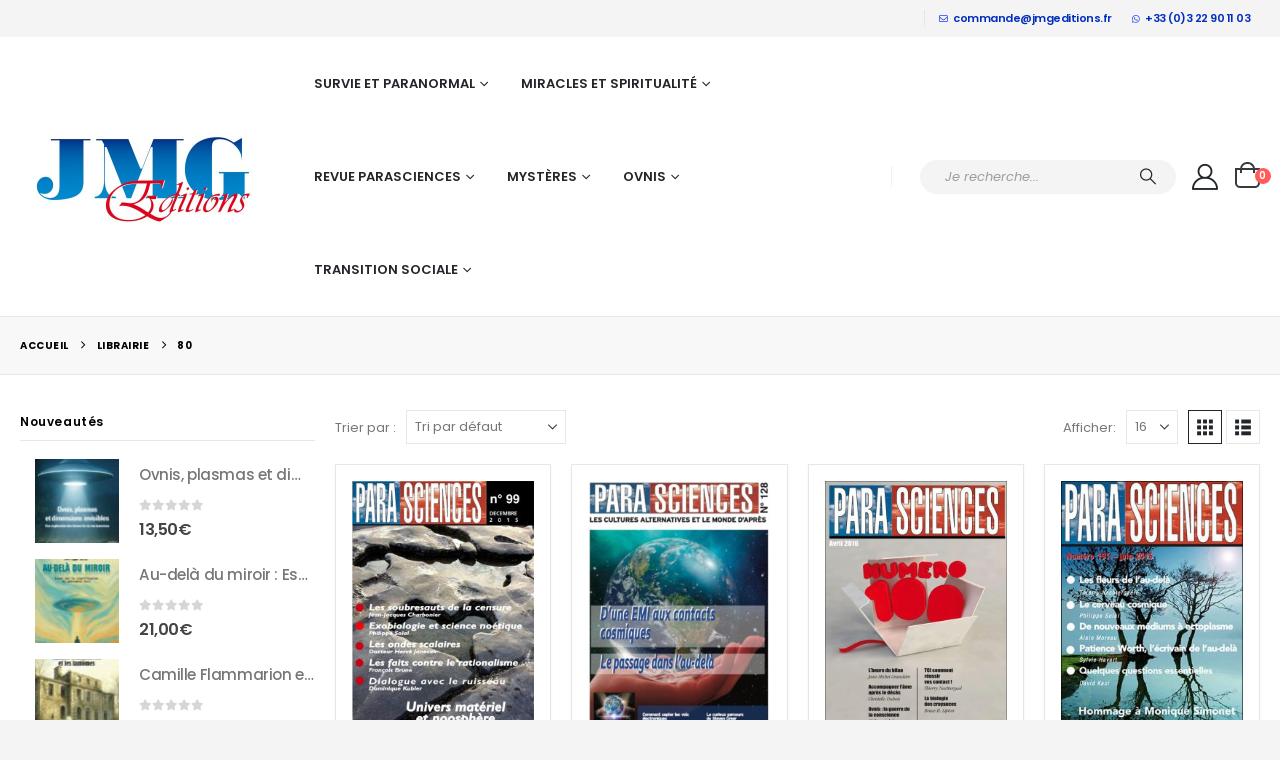

--- FILE ---
content_type: text/html; charset=UTF-8
request_url: https://jmgeditions.fr/nombredepages/70-80/page/4/
body_size: 25650
content:
	<!DOCTYPE html>
	<html class=""  lang="fr-FR">
	<head>
		<meta http-equiv="X-UA-Compatible" content="IE=edge" />
		<meta http-equiv="Content-Type" content="text/html; charset=UTF-8" />
		<meta name="viewport" content="width=device-width, initial-scale=1, minimum-scale=1" />

		<link rel="profile" href="https://gmpg.org/xfn/11" />
		<link rel="pingback" href="https://jmgeditions.fr/xmlrpc.php" />
		<meta name='robots' content='index, follow, max-image-preview:large, max-snippet:-1, max-video-preview:-1' />
	<style>img:is([sizes="auto" i], [sizes^="auto," i]) { contain-intrinsic-size: 3000px 1500px }</style>
	
	<!-- This site is optimized with the Yoast SEO plugin v26.8 - https://yoast.com/product/yoast-seo-wordpress/ -->
	<title>Archives des 80 - Page 4 sur 5 - JMG Editions</title>
	<link rel="canonical" href="https://jmgeditions.fr/nombredepages/70-80/page/4/" />
	<link rel="prev" href="https://jmgeditions.fr/nombredepages/70-80/page/3/" />
	<link rel="next" href="https://jmgeditions.fr/nombredepages/70-80/page/5/" />
	<meta property="og:locale" content="fr_FR" />
	<meta property="og:type" content="article" />
	<meta property="og:title" content="Archives des 80 - Page 4 sur 5 - JMG Editions" />
	<meta property="og:url" content="https://jmgeditions.fr/nombredepages/70-80/" />
	<meta property="og:site_name" content="JMG Editions" />
	<meta name="twitter:card" content="summary_large_image" />
	<script type="application/ld+json" class="yoast-schema-graph">{"@context":"https://schema.org","@graph":[{"@type":"CollectionPage","@id":"https://jmgeditions.fr/nombredepages/70-80/","url":"https://jmgeditions.fr/nombredepages/70-80/page/4/","name":"Archives des 80 - Page 4 sur 5 - JMG Editions","isPartOf":{"@id":"https://jmgeditions.fr/#website"},"primaryImageOfPage":{"@id":"https://jmgeditions.fr/nombredepages/70-80/page/4/#primaryimage"},"image":{"@id":"https://jmgeditions.fr/nombredepages/70-80/page/4/#primaryimage"},"thumbnailUrl":"https://jmgeditions.fr/wp-content/uploads/2016/01/2129-Parasciences-n°99.jpg","breadcrumb":{"@id":"https://jmgeditions.fr/nombredepages/70-80/page/4/#breadcrumb"},"inLanguage":"fr-FR"},{"@type":"ImageObject","inLanguage":"fr-FR","@id":"https://jmgeditions.fr/nombredepages/70-80/page/4/#primaryimage","url":"https://jmgeditions.fr/wp-content/uploads/2016/01/2129-Parasciences-n°99.jpg","contentUrl":"https://jmgeditions.fr/wp-content/uploads/2016/01/2129-Parasciences-n°99.jpg","width":567,"height":798,"caption":"Parasciences n°99"},{"@type":"BreadcrumbList","@id":"https://jmgeditions.fr/nombredepages/70-80/page/4/#breadcrumb","itemListElement":[{"@type":"ListItem","position":1,"name":"Accueil","item":"https://jmgeditions.fr/"},{"@type":"ListItem","position":2,"name":"80"}]},{"@type":"WebSite","@id":"https://jmgeditions.fr/#website","url":"https://jmgeditions.fr/","name":"JMG Editions","description":"Sortez des sentiers battus avec JMG Editions","potentialAction":[{"@type":"SearchAction","target":{"@type":"EntryPoint","urlTemplate":"https://jmgeditions.fr/?s={search_term_string}"},"query-input":{"@type":"PropertyValueSpecification","valueRequired":true,"valueName":"search_term_string"}}],"inLanguage":"fr-FR"}]}</script>
	<!-- / Yoast SEO plugin. -->


<link rel='dns-prefetch' href='//fonts.googleapis.com' />
<link rel="alternate" type="application/rss+xml" title="JMG Editions &raquo; Flux" href="https://jmgeditions.fr/feed/" />
<link rel="alternate" type="application/rss+xml" title="JMG Editions &raquo; Flux des commentaires" href="https://jmgeditions.fr/comments/feed/" />
<link rel="alternate" type="application/rss+xml" title="Flux pour JMG Editions &raquo; 80 Nombre de pages : " href="https://jmgeditions.fr/nombredepages/70-80/feed/" />
		<link rel="shortcut icon" href="//2020.jmgeditions.fr/wp-content/themes/porto/images/logo/favicon.ico" type="image/x-icon" />
				<link rel="apple-touch-icon" href="//2020.jmgeditions.fr/wp-content/themes/porto/images/logo/apple-touch-icon.png" />
				<link rel="apple-touch-icon" sizes="120x120" href="//2020.jmgeditions.fr/wp-content/themes/porto/images/logo/apple-touch-icon_120x120.png" />
				<link rel="apple-touch-icon" sizes="76x76" href="//2020.jmgeditions.fr/wp-content/themes/porto/images/logo/apple-touch-icon_76x76.png" />
				<link rel="apple-touch-icon" sizes="152x152" href="//2020.jmgeditions.fr/wp-content/themes/porto/images/logo/apple-touch-icon_152x152.png" />
		<link rel='stylesheet' id='porto-google-fonts-css' href='//fonts.googleapis.com/css?family=Poppins%3A400%2C400italic%2C500%2C600%2C700%2C800%7COpen+Sans%3A600&#038;ver=6.8.3' media='all' />
<link rel='stylesheet' id='wp-block-library-css' href='https://jmgeditions.fr/wp-includes/css/dist/block-library/style.min.css?ver=6.8.3' media='all' />
<style id='wp-block-library-theme-inline-css'>
.wp-block-audio :where(figcaption){color:#555;font-size:13px;text-align:center}.is-dark-theme .wp-block-audio :where(figcaption){color:#ffffffa6}.wp-block-audio{margin:0 0 1em}.wp-block-code{border:1px solid #ccc;border-radius:4px;font-family:Menlo,Consolas,monaco,monospace;padding:.8em 1em}.wp-block-embed :where(figcaption){color:#555;font-size:13px;text-align:center}.is-dark-theme .wp-block-embed :where(figcaption){color:#ffffffa6}.wp-block-embed{margin:0 0 1em}.blocks-gallery-caption{color:#555;font-size:13px;text-align:center}.is-dark-theme .blocks-gallery-caption{color:#ffffffa6}:root :where(.wp-block-image figcaption){color:#555;font-size:13px;text-align:center}.is-dark-theme :root :where(.wp-block-image figcaption){color:#ffffffa6}.wp-block-image{margin:0 0 1em}.wp-block-pullquote{border-bottom:4px solid;border-top:4px solid;color:currentColor;margin-bottom:1.75em}.wp-block-pullquote cite,.wp-block-pullquote footer,.wp-block-pullquote__citation{color:currentColor;font-size:.8125em;font-style:normal;text-transform:uppercase}.wp-block-quote{border-left:.25em solid;margin:0 0 1.75em;padding-left:1em}.wp-block-quote cite,.wp-block-quote footer{color:currentColor;font-size:.8125em;font-style:normal;position:relative}.wp-block-quote:where(.has-text-align-right){border-left:none;border-right:.25em solid;padding-left:0;padding-right:1em}.wp-block-quote:where(.has-text-align-center){border:none;padding-left:0}.wp-block-quote.is-large,.wp-block-quote.is-style-large,.wp-block-quote:where(.is-style-plain){border:none}.wp-block-search .wp-block-search__label{font-weight:700}.wp-block-search__button{border:1px solid #ccc;padding:.375em .625em}:where(.wp-block-group.has-background){padding:1.25em 2.375em}.wp-block-separator.has-css-opacity{opacity:.4}.wp-block-separator{border:none;border-bottom:2px solid;margin-left:auto;margin-right:auto}.wp-block-separator.has-alpha-channel-opacity{opacity:1}.wp-block-separator:not(.is-style-wide):not(.is-style-dots){width:100px}.wp-block-separator.has-background:not(.is-style-dots){border-bottom:none;height:1px}.wp-block-separator.has-background:not(.is-style-wide):not(.is-style-dots){height:2px}.wp-block-table{margin:0 0 1em}.wp-block-table td,.wp-block-table th{word-break:normal}.wp-block-table :where(figcaption){color:#555;font-size:13px;text-align:center}.is-dark-theme .wp-block-table :where(figcaption){color:#ffffffa6}.wp-block-video :where(figcaption){color:#555;font-size:13px;text-align:center}.is-dark-theme .wp-block-video :where(figcaption){color:#ffffffa6}.wp-block-video{margin:0 0 1em}:root :where(.wp-block-template-part.has-background){margin-bottom:0;margin-top:0;padding:1.25em 2.375em}
</style>
<style id='classic-theme-styles-inline-css'>
/*! This file is auto-generated */
.wp-block-button__link{color:#fff;background-color:#32373c;border-radius:9999px;box-shadow:none;text-decoration:none;padding:calc(.667em + 2px) calc(1.333em + 2px);font-size:1.125em}.wp-block-file__button{background:#32373c;color:#fff;text-decoration:none}
</style>
<style id='pdfemb-pdf-embedder-viewer-style-inline-css'>
.wp-block-pdfemb-pdf-embedder-viewer{max-width:none}

</style>
<style id='global-styles-inline-css'>
:root{--wp--preset--aspect-ratio--square: 1;--wp--preset--aspect-ratio--4-3: 4/3;--wp--preset--aspect-ratio--3-4: 3/4;--wp--preset--aspect-ratio--3-2: 3/2;--wp--preset--aspect-ratio--2-3: 2/3;--wp--preset--aspect-ratio--16-9: 16/9;--wp--preset--aspect-ratio--9-16: 9/16;--wp--preset--color--black: #000000;--wp--preset--color--cyan-bluish-gray: #abb8c3;--wp--preset--color--white: #ffffff;--wp--preset--color--pale-pink: #f78da7;--wp--preset--color--vivid-red: #cf2e2e;--wp--preset--color--luminous-vivid-orange: #ff6900;--wp--preset--color--luminous-vivid-amber: #fcb900;--wp--preset--color--light-green-cyan: #7bdcb5;--wp--preset--color--vivid-green-cyan: #00d084;--wp--preset--color--pale-cyan-blue: #8ed1fc;--wp--preset--color--vivid-cyan-blue: #0693e3;--wp--preset--color--vivid-purple: #9b51e0;--wp--preset--color--primary: var(--porto-primary-color);--wp--preset--color--secondary: var(--porto-secondary-color);--wp--preset--color--tertiary: var(--porto-tertiary-color);--wp--preset--color--quaternary: var(--porto-quaternary-color);--wp--preset--color--dark: var(--porto-dark-color);--wp--preset--color--light: var(--porto-light-color);--wp--preset--color--primary-hover: var(--porto-primary-light-5);--wp--preset--gradient--vivid-cyan-blue-to-vivid-purple: linear-gradient(135deg,rgba(6,147,227,1) 0%,rgb(155,81,224) 100%);--wp--preset--gradient--light-green-cyan-to-vivid-green-cyan: linear-gradient(135deg,rgb(122,220,180) 0%,rgb(0,208,130) 100%);--wp--preset--gradient--luminous-vivid-amber-to-luminous-vivid-orange: linear-gradient(135deg,rgba(252,185,0,1) 0%,rgba(255,105,0,1) 100%);--wp--preset--gradient--luminous-vivid-orange-to-vivid-red: linear-gradient(135deg,rgba(255,105,0,1) 0%,rgb(207,46,46) 100%);--wp--preset--gradient--very-light-gray-to-cyan-bluish-gray: linear-gradient(135deg,rgb(238,238,238) 0%,rgb(169,184,195) 100%);--wp--preset--gradient--cool-to-warm-spectrum: linear-gradient(135deg,rgb(74,234,220) 0%,rgb(151,120,209) 20%,rgb(207,42,186) 40%,rgb(238,44,130) 60%,rgb(251,105,98) 80%,rgb(254,248,76) 100%);--wp--preset--gradient--blush-light-purple: linear-gradient(135deg,rgb(255,206,236) 0%,rgb(152,150,240) 100%);--wp--preset--gradient--blush-bordeaux: linear-gradient(135deg,rgb(254,205,165) 0%,rgb(254,45,45) 50%,rgb(107,0,62) 100%);--wp--preset--gradient--luminous-dusk: linear-gradient(135deg,rgb(255,203,112) 0%,rgb(199,81,192) 50%,rgb(65,88,208) 100%);--wp--preset--gradient--pale-ocean: linear-gradient(135deg,rgb(255,245,203) 0%,rgb(182,227,212) 50%,rgb(51,167,181) 100%);--wp--preset--gradient--electric-grass: linear-gradient(135deg,rgb(202,248,128) 0%,rgb(113,206,126) 100%);--wp--preset--gradient--midnight: linear-gradient(135deg,rgb(2,3,129) 0%,rgb(40,116,252) 100%);--wp--preset--font-size--small: 13px;--wp--preset--font-size--medium: 20px;--wp--preset--font-size--large: 36px;--wp--preset--font-size--x-large: 42px;--wp--preset--spacing--20: 0.44rem;--wp--preset--spacing--30: 0.67rem;--wp--preset--spacing--40: 1rem;--wp--preset--spacing--50: 1.5rem;--wp--preset--spacing--60: 2.25rem;--wp--preset--spacing--70: 3.38rem;--wp--preset--spacing--80: 5.06rem;--wp--preset--shadow--natural: 6px 6px 9px rgba(0, 0, 0, 0.2);--wp--preset--shadow--deep: 12px 12px 50px rgba(0, 0, 0, 0.4);--wp--preset--shadow--sharp: 6px 6px 0px rgba(0, 0, 0, 0.2);--wp--preset--shadow--outlined: 6px 6px 0px -3px rgba(255, 255, 255, 1), 6px 6px rgba(0, 0, 0, 1);--wp--preset--shadow--crisp: 6px 6px 0px rgba(0, 0, 0, 1);}:where(.is-layout-flex){gap: 0.5em;}:where(.is-layout-grid){gap: 0.5em;}body .is-layout-flex{display: flex;}.is-layout-flex{flex-wrap: wrap;align-items: center;}.is-layout-flex > :is(*, div){margin: 0;}body .is-layout-grid{display: grid;}.is-layout-grid > :is(*, div){margin: 0;}:where(.wp-block-columns.is-layout-flex){gap: 2em;}:where(.wp-block-columns.is-layout-grid){gap: 2em;}:where(.wp-block-post-template.is-layout-flex){gap: 1.25em;}:where(.wp-block-post-template.is-layout-grid){gap: 1.25em;}.has-black-color{color: var(--wp--preset--color--black) !important;}.has-cyan-bluish-gray-color{color: var(--wp--preset--color--cyan-bluish-gray) !important;}.has-white-color{color: var(--wp--preset--color--white) !important;}.has-pale-pink-color{color: var(--wp--preset--color--pale-pink) !important;}.has-vivid-red-color{color: var(--wp--preset--color--vivid-red) !important;}.has-luminous-vivid-orange-color{color: var(--wp--preset--color--luminous-vivid-orange) !important;}.has-luminous-vivid-amber-color{color: var(--wp--preset--color--luminous-vivid-amber) !important;}.has-light-green-cyan-color{color: var(--wp--preset--color--light-green-cyan) !important;}.has-vivid-green-cyan-color{color: var(--wp--preset--color--vivid-green-cyan) !important;}.has-pale-cyan-blue-color{color: var(--wp--preset--color--pale-cyan-blue) !important;}.has-vivid-cyan-blue-color{color: var(--wp--preset--color--vivid-cyan-blue) !important;}.has-vivid-purple-color{color: var(--wp--preset--color--vivid-purple) !important;}.has-black-background-color{background-color: var(--wp--preset--color--black) !important;}.has-cyan-bluish-gray-background-color{background-color: var(--wp--preset--color--cyan-bluish-gray) !important;}.has-white-background-color{background-color: var(--wp--preset--color--white) !important;}.has-pale-pink-background-color{background-color: var(--wp--preset--color--pale-pink) !important;}.has-vivid-red-background-color{background-color: var(--wp--preset--color--vivid-red) !important;}.has-luminous-vivid-orange-background-color{background-color: var(--wp--preset--color--luminous-vivid-orange) !important;}.has-luminous-vivid-amber-background-color{background-color: var(--wp--preset--color--luminous-vivid-amber) !important;}.has-light-green-cyan-background-color{background-color: var(--wp--preset--color--light-green-cyan) !important;}.has-vivid-green-cyan-background-color{background-color: var(--wp--preset--color--vivid-green-cyan) !important;}.has-pale-cyan-blue-background-color{background-color: var(--wp--preset--color--pale-cyan-blue) !important;}.has-vivid-cyan-blue-background-color{background-color: var(--wp--preset--color--vivid-cyan-blue) !important;}.has-vivid-purple-background-color{background-color: var(--wp--preset--color--vivid-purple) !important;}.has-black-border-color{border-color: var(--wp--preset--color--black) !important;}.has-cyan-bluish-gray-border-color{border-color: var(--wp--preset--color--cyan-bluish-gray) !important;}.has-white-border-color{border-color: var(--wp--preset--color--white) !important;}.has-pale-pink-border-color{border-color: var(--wp--preset--color--pale-pink) !important;}.has-vivid-red-border-color{border-color: var(--wp--preset--color--vivid-red) !important;}.has-luminous-vivid-orange-border-color{border-color: var(--wp--preset--color--luminous-vivid-orange) !important;}.has-luminous-vivid-amber-border-color{border-color: var(--wp--preset--color--luminous-vivid-amber) !important;}.has-light-green-cyan-border-color{border-color: var(--wp--preset--color--light-green-cyan) !important;}.has-vivid-green-cyan-border-color{border-color: var(--wp--preset--color--vivid-green-cyan) !important;}.has-pale-cyan-blue-border-color{border-color: var(--wp--preset--color--pale-cyan-blue) !important;}.has-vivid-cyan-blue-border-color{border-color: var(--wp--preset--color--vivid-cyan-blue) !important;}.has-vivid-purple-border-color{border-color: var(--wp--preset--color--vivid-purple) !important;}.has-vivid-cyan-blue-to-vivid-purple-gradient-background{background: var(--wp--preset--gradient--vivid-cyan-blue-to-vivid-purple) !important;}.has-light-green-cyan-to-vivid-green-cyan-gradient-background{background: var(--wp--preset--gradient--light-green-cyan-to-vivid-green-cyan) !important;}.has-luminous-vivid-amber-to-luminous-vivid-orange-gradient-background{background: var(--wp--preset--gradient--luminous-vivid-amber-to-luminous-vivid-orange) !important;}.has-luminous-vivid-orange-to-vivid-red-gradient-background{background: var(--wp--preset--gradient--luminous-vivid-orange-to-vivid-red) !important;}.has-very-light-gray-to-cyan-bluish-gray-gradient-background{background: var(--wp--preset--gradient--very-light-gray-to-cyan-bluish-gray) !important;}.has-cool-to-warm-spectrum-gradient-background{background: var(--wp--preset--gradient--cool-to-warm-spectrum) !important;}.has-blush-light-purple-gradient-background{background: var(--wp--preset--gradient--blush-light-purple) !important;}.has-blush-bordeaux-gradient-background{background: var(--wp--preset--gradient--blush-bordeaux) !important;}.has-luminous-dusk-gradient-background{background: var(--wp--preset--gradient--luminous-dusk) !important;}.has-pale-ocean-gradient-background{background: var(--wp--preset--gradient--pale-ocean) !important;}.has-electric-grass-gradient-background{background: var(--wp--preset--gradient--electric-grass) !important;}.has-midnight-gradient-background{background: var(--wp--preset--gradient--midnight) !important;}.has-small-font-size{font-size: var(--wp--preset--font-size--small) !important;}.has-medium-font-size{font-size: var(--wp--preset--font-size--medium) !important;}.has-large-font-size{font-size: var(--wp--preset--font-size--large) !important;}.has-x-large-font-size{font-size: var(--wp--preset--font-size--x-large) !important;}
:where(.wp-block-post-template.is-layout-flex){gap: 1.25em;}:where(.wp-block-post-template.is-layout-grid){gap: 1.25em;}
:where(.wp-block-columns.is-layout-flex){gap: 2em;}:where(.wp-block-columns.is-layout-grid){gap: 2em;}
:root :where(.wp-block-pullquote){font-size: 1.5em;line-height: 1.6;}
</style>
<link rel='stylesheet' id='contact-form-7-css' href='https://jmgeditions.fr/wp-content/plugins/contact-form-7/includes/css/styles.css?ver=6.1.4' media='all' />
<link rel='stylesheet' id='woo-related-products-css' href='https://jmgeditions.fr/wp-content/plugins/woo-related-products-refresh-on-reload/public/css/woo-related-products-public.css?ver=1.0.0' media='all' />
<style id='woocommerce-inline-inline-css'>
.woocommerce form .form-row .required { visibility: visible; }
</style>
<link rel='stylesheet' id='gateway-css' href='https://jmgeditions.fr/wp-content/plugins/woocommerce-paypal-payments/modules/ppcp-button/assets/css/gateway.css?ver=3.3.2' media='all' />
<link rel='stylesheet' id='newsletter-css' href='https://jmgeditions.fr/wp-content/plugins/newsletter/style.css?ver=9.1.1' media='all' />
<link rel='stylesheet' id='porto-fs-progress-bar-css' href='https://jmgeditions.fr/wp-content/themes/porto/inc/lib/woocommerce-shipping-progress-bar/shipping-progress-bar.css?ver=7.7.2' media='all' />
<link rel='stylesheet' id='porto-css-vars-css' href='https://jmgeditions.fr/wp-content/uploads/porto_styles/theme_css_vars.css?ver=7.7.2' media='all' />
<link rel='stylesheet' id='js_composer_front-css' href='https://jmgeditions.fr/wp-content/plugins/js_composer/assets/css/js_composer.min.css?ver=8.7.2' media='all' />
<link rel='stylesheet' id='bootstrap-css' href='https://jmgeditions.fr/wp-content/uploads/porto_styles/bootstrap.css?ver=7.7.2' media='all' />
<link rel='stylesheet' id='porto-plugins-css' href='https://jmgeditions.fr/wp-content/themes/porto/css/plugins.css?ver=7.7.2' media='all' />
<link rel='stylesheet' id='porto-theme-css' href='https://jmgeditions.fr/wp-content/themes/porto/css/theme.css?ver=7.7.2' media='all' />
<link rel='stylesheet' id='porto-animate-css' href='https://jmgeditions.fr/wp-content/themes/porto/css/part/animate.css?ver=7.7.2' media='all' />
<link rel='stylesheet' id='porto-widget-contact-info-css' href='https://jmgeditions.fr/wp-content/themes/porto/css/part/widget-contact-info.css?ver=7.7.2' media='all' />
<link rel='stylesheet' id='porto-widget-text-css' href='https://jmgeditions.fr/wp-content/themes/porto/css/part/widget-text.css?ver=7.7.2' media='all' />
<link rel='stylesheet' id='porto-widget-follow-us-css' href='https://jmgeditions.fr/wp-content/themes/porto/css/part/widget-follow-us.css?ver=7.7.2' media='all' />
<link rel='stylesheet' id='porto-blog-legacy-css' href='https://jmgeditions.fr/wp-content/themes/porto/css/part/blog-legacy.css?ver=7.7.2' media='all' />
<link rel='stylesheet' id='porto-header-shop-css' href='https://jmgeditions.fr/wp-content/themes/porto/css/part/header-shop.css?ver=7.7.2' media='all' />
<link rel='stylesheet' id='porto-header-legacy-css' href='https://jmgeditions.fr/wp-content/themes/porto/css/part/header-legacy.css?ver=7.7.2' media='all' />
<link rel='stylesheet' id='porto-footer-legacy-css' href='https://jmgeditions.fr/wp-content/themes/porto/css/part/footer-legacy.css?ver=7.7.2' media='all' />
<link rel='stylesheet' id='porto-side-nav-panel-css' href='https://jmgeditions.fr/wp-content/themes/porto/css/part/side-nav-panel.css?ver=7.7.2' media='all' />
<link rel='stylesheet' id='porto-revslider-css' href='https://jmgeditions.fr/wp-content/themes/porto/css/part/revslider.css?ver=7.7.2' media='all' />
<link rel='stylesheet' id='porto-media-mobile-sidebar-css' href='https://jmgeditions.fr/wp-content/themes/porto/css/part/media-mobile-sidebar.css?ver=7.7.2' media='(max-width:991px)' />
<link rel='stylesheet' id='porto-theme-event-css' href='https://jmgeditions.fr/wp-content/themes/porto/css/theme_event.css?ver=7.7.2' media='all' />
<link rel='stylesheet' id='porto-shortcodes-css' href='https://jmgeditions.fr/wp-content/uploads/porto_styles/shortcodes.css?ver=7.7.2' media='all' />
<link rel='stylesheet' id='porto-theme-shop-css' href='https://jmgeditions.fr/wp-content/themes/porto/css/theme_shop.css?ver=7.7.2' media='all' />
<link rel='stylesheet' id='porto-shop-legacy-css' href='https://jmgeditions.fr/wp-content/themes/porto/css/part/shop-legacy.css?ver=7.7.2' media='all' />
<link rel='stylesheet' id='porto-shop-sidebar-base-css' href='https://jmgeditions.fr/wp-content/themes/porto/css/part/shop-sidebar-base.css?ver=7.7.2' media='all' />
<link rel='stylesheet' id='porto-woo-widget-product-search-css' href='https://jmgeditions.fr/wp-content/themes/porto/css/part/woo-widget-product-search.css?ver=7.7.2' media='all' />
<link rel='stylesheet' id='porto-woo-widget-price-filter-css' href='https://jmgeditions.fr/wp-content/themes/porto/css/part/woo-widget-porto-price-filter.css?ver=7.7.2' media='all' />
<link rel='stylesheet' id='porto-wooco-widget-price-filter-css' href='https://jmgeditions.fr/wp-content/themes/porto/css/part/woo-widget-price-filter.css?ver=7.7.2' media='all' />
<link rel='stylesheet' id='porto-shop-toolbar-css' href='https://jmgeditions.fr/wp-content/themes/porto/css/theme/shop/other/toolbar.css?ver=7.7.2' media='all' />
<link rel='stylesheet' id='porto-theme-wpb-css' href='https://jmgeditions.fr/wp-content/themes/porto/css/theme_wpb.css?ver=7.7.2' media='all' />
<link rel='stylesheet' id='porto-dynamic-style-css' href='https://jmgeditions.fr/wp-content/uploads/porto_styles/dynamic_style.css?ver=7.7.2' media='all' />
<link rel='stylesheet' id='porto-type-builder-css' href='https://jmgeditions.fr/wp-content/plugins/porto-functionality/builders/assets/type-builder.css?ver=3.7.2' media='all' />
<link rel='stylesheet' id='porto-account-login-style-css' href='https://jmgeditions.fr/wp-content/themes/porto/css/theme/shop/login-style/account-login.css?ver=7.7.2' media='all' />
<link rel='stylesheet' id='porto-theme-woopage-css' href='https://jmgeditions.fr/wp-content/themes/porto/css/theme/shop/other/woopage.css?ver=7.7.2' media='all' />
<link rel='stylesheet' id='porto-style-css' href='https://jmgeditions.fr/wp-content/themes/porto/style.css?ver=7.7.2' media='all' />
<style id='porto-style-inline-css'>
.side-header-narrow-bar-logo{max-width:170px}@media (min-width:992px){}@media (min-width:1500px){.left-sidebar.col-lg-3,.right-sidebar.col-lg-3{width:20%}.main-content.col-lg-9{width:80%}.main-content.col-lg-6{width:60%}}#header.sticky-header .main-menu > li.menu-item > a,#header.sticky-header .main-menu > li.menu-custom-content a{color:#222529}#header.sticky-header .main-menu > li.menu-item:hover > a,#header.sticky-header .main-menu > li.menu-item.active:hover > a,#header.sticky-header .main-menu > li.menu-custom-content:hover a{color:#fe1656}.header-wrapper.wide .container{padding-left:20px;padding-right:20px}@media (min-width:1440px){.container{max-width:1404px}#header .logo{margin-right:1rem}.d-sl-inline-block{display:inline-block !important}.main-content-wrap > .col-lg-9{-ms-flex:0 0 80%;flex:0 0 80%;max-width:80%}.main-content-wrap > .col-lg-3{-ms-flex:0 0 20%;flex:0 0 20%;max-width:20%}.porto-products-filter-body:not(.opened) .main-content{margin-left:-20%}}@media (min-width:1500px){body{margin:30px;overflow:hidden}}.bg-grey-gradient{background-image:linear-gradient(to bottom,#f4f4f4,#fff)}.btn{font-weight:500}.btn-md{font-size:.8571em;font-weight:600}.ls-negative-03{letter-spacing:-0.03em}.ls-50em{letter-spacing:.05em}html{overflow-y:auto}@media (min-width:992px){.header-main .header-right,#header .searchform-popup,#header .searchform .text{-ms-flex:1;flex:1}#header .searchform{display:block;border:none;box-shadow:none;background:#f4f4f4;line-height:48px}#header .searchform input{width:100%;border:none;height:48px;padding:0 0 0 25px;font-style:italic}#header .searchform button{padding-right:20px;height:48px}#header .header-main .header-right{flex-wrap:nowrap;padding-left:1.75rem}.header-main .header-right .separator{margin-left:2em;margin-right:1em}}#header .separator{height:1.5em;border-color:rgba(0,0,0,.06)}.header-top .porto-block{width:100%;margin:0}.header-top .container.header-row,.header-top .header-center{padding:0}.header-top .porto-sicon-box{justify-content:center}#mini-cart .minicart-icon{width:25px;height:20px;border:2px solid #222529;border-radius:0 0 5px 5px;position:relative;opacity:.9;top:1px}#mini-cart .minicart-icon:before{content:'';position:absolute;border:2px solid;border-color:inherit;border-bottom:none;border-radius:10px 10px 0 0;left:50%;top:-8px;margin-left:-7.5px;width:15px;height:11px}#mini-cart .cart-head:after{display:none}#header:not(.sticky-header) #mini-cart .cart-head{padding-right:0}#mini-cart .cart-items{right:-11px;top:1px}.sticky-header #mini-cart .minicart-icon{border-color:#222529}#mini-cart .cart-popup:before{right:12.7px}#mini-cart .cart-popup:after{right:12px}#header .porto-sicon-box{margin-bottom:0;text-align:left}#header .wishlist{margin-left:.5rem;font-size:28px}#header .wishlist i{vertical-align:middle}@media (max-width:991px){#header:not(.sticky-header) #mini-cart .cart-head{min-width:45px}#header .separator,.header-main .porto-sicon-box .porto-sicon-header{display:none}#header .header-main .porto-icon{border:none !important;width:1em !important;margin:0}}.page-top .breadcrumbs-wrap{font-size:10px;font-weight:700;letter-spacing:.05em}ul.products{margin-bottom:0}.product-col .product-inner{border:1px solid #e7e7e7;padding:16px 16px 5px;box-shadow:0 2px 3px 0 rgba(0,0,0,.05)}ul.list .product-col .product-inner{padding-bottom:16px}.porto-products.no-border .product-col .product-inner{border:none;box-shadow:none;padding:20px 40px 5px;background:#fff;height:100%}.porto-products.product-bg-white .product-col .product-inner{background:#fff}ul.products li.product h3,ul.products li.product .price{font-family:'Open Sans';letter-spacing:.005em}ul.products li.product-category .thumb-info h3{font-size:1.2941em;letter-spacing:-0.01em;text-transform:none}ul.products li.product-category .thumb-info-type{font-size:.8235em;font-weight:500;letter-spacing:.01em}ul.products li.product-category .btn{letter-spacing:.01em;text-transform:uppercase;font-size:12px;margin-top:4%}ul.products li.product-category > .woocommerce{max-width:43%;margin:-37% auto 0}ul.products li.product-category li.product .product-inner{border:none;box-shadow:none;padding:0;text-align:center}ul.products li.product-category .rating-wrap{margin-left:auto;margin-right:auto}ul.products li.product-category .labels,.porto-products.no-border ul.products .labels{display:none}ul.products.category-pos-middle li.product-category .thumb-info-title{top:12%;transform:none;padding:0}ul.products.category-pos-middle .owl-nav{top:32%}li.product-col.product-default h3{color:#222529}.product-image .labels{top:0;left:0}@media (max-width:991px){ul.products li.product-category > .woocommerce{max-width:60%}}body.woocommerce-page.archive .sidebar-content{border:none}body.woocommerce-page.archive .sidebar-content aside.widget{padding:0 0 0 15px;border-bottom:none;margin-bottom:30px}.woocommerce-page .sidebar-content .widget-title{font-size:12px;font-weight:600;color:#000;letter-spacing:.05em}body.woocommerce-page.archive .sidebar-content .widget .widget-title{border-bottom:1px solid #e7e7e7;padding-bottom:6px;margin-left:-15px}.sidebar .product-categories li > a,.widget > div > ul,.widget > ul{font-size:12px;font-weight:400}.sidebar-content .filter-item-list{display:block}.sidebar-content .filter-item-list .filter-color{margin-bottom:15px;text-indent:35px;line-height:10px;width:18px;height:18px}.widget_product_categories .widget-title .toggle,.widget_price_filter .widget-title .toggle,.widget_layered_nav .widget-title .toggle,.widget_layered_nav_filters .widget-title .toggle,.widget_rating_filter .widget-title .toggle{right:-4px}@media (min-width:768px){.product-layout-default .product-summary-wrap .summary-before{max-width:44%;flex:0 0 44%}.product-layout-default .product-summary-wrap .summary{max-width:56%;flex:0 0 56%}}#footer .widget-title{font-size:1.23em;text-transform:none}#footer .footer-main > .container{padding-top:3rem;padding-bottom:1rem}#footer .footer-main > .container:before,#footer .footer-main > .container:after{content:'';display:block;position:absolute;left:10px;right:10px;top:0;border-top:1px solid #e1e1e1}#footer .footer-main > .container:after{top:auto;bottom:0}.footer-top{text-align:center}.footer-top .widget_wysija_cont{display:inline-table;max-width:570px;text-align:justify}.footer-top .wysija-paragraph{display:table-cell;vertical-align:middle;width:99%}.footer-top .widget_wysija_cont .wysija-input{border-radius:24px 0 0 24px;padding-left:25px;background:#f4f4f4;border:none;height:48px;font-size:12px;font-style:italic}.footer-top .widget_wysija_cont .wysija-submit{padding-left:25px;padding-right:30px;border-radius:0 24px 24px 0;height:48px;font-size:12px;font-weight:600;background:#333;box-shadow:none !important}#footer .footer-bottom{font-size:1em}@media (min-width:992px){.footer-main .col-lg-3{padding-left:4.2%}}
</style>
<script src="https://jmgeditions.fr/wp-includes/js/jquery/jquery.min.js?ver=3.7.1" id="jquery-core-js"></script>
<script src="https://jmgeditions.fr/wp-includes/js/jquery/jquery-migrate.min.js?ver=3.4.1" id="jquery-migrate-js"></script>
<script src="https://jmgeditions.fr/wp-content/plugins/woocommerce/assets/js/jquery-blockui/jquery.blockUI.min.js?ver=2.7.0-wc.10.4.3" id="wc-jquery-blockui-js" data-wp-strategy="defer"></script>
<script id="wc-add-to-cart-js-extra">
var wc_add_to_cart_params = {"ajax_url":"\/wp-admin\/admin-ajax.php","wc_ajax_url":"\/?wc-ajax=%%endpoint%%","i18n_view_cart":"Voir le panier","cart_url":"https:\/\/jmgeditions.fr\/cart\/","is_cart":"","cart_redirect_after_add":"no"};
</script>
<script src="https://jmgeditions.fr/wp-content/plugins/woocommerce/assets/js/frontend/add-to-cart.min.js?ver=10.4.3" id="wc-add-to-cart-js" data-wp-strategy="defer"></script>
<script src="https://jmgeditions.fr/wp-content/plugins/woocommerce/assets/js/js-cookie/js.cookie.min.js?ver=2.1.4-wc.10.4.3" id="wc-js-cookie-js" defer data-wp-strategy="defer"></script>
<script id="woocommerce-js-extra">
var woocommerce_params = {"ajax_url":"\/wp-admin\/admin-ajax.php","wc_ajax_url":"\/?wc-ajax=%%endpoint%%","i18n_password_show":"Afficher le mot de passe","i18n_password_hide":"Masquer le mot de passe"};
</script>
<script src="https://jmgeditions.fr/wp-content/plugins/woocommerce/assets/js/frontend/woocommerce.min.js?ver=10.4.3" id="woocommerce-js" defer data-wp-strategy="defer"></script>
<script src="https://jmgeditions.fr/wp-content/plugins/js_composer/assets/js/vendors/woocommerce-add-to-cart.js?ver=8.7.2" id="vc_woocommerce-add-to-cart-js-js"></script>
<script id="wc-cart-fragments-js-extra">
var wc_cart_fragments_params = {"ajax_url":"\/wp-admin\/admin-ajax.php","wc_ajax_url":"\/?wc-ajax=%%endpoint%%","cart_hash_key":"wc_cart_hash_bbb976320da688b7dae6f2057cb2e6eb","fragment_name":"wc_fragments_bbb976320da688b7dae6f2057cb2e6eb","request_timeout":"15000"};
</script>
<script src="https://jmgeditions.fr/wp-content/plugins/woocommerce/assets/js/frontend/cart-fragments.min.js?ver=10.4.3" id="wc-cart-fragments-js" defer data-wp-strategy="defer"></script>
<script></script><link rel="https://api.w.org/" href="https://jmgeditions.fr/wp-json/" /><link rel="EditURI" type="application/rsd+xml" title="RSD" href="https://jmgeditions.fr/xmlrpc.php?rsd" />
<meta name="generator" content="WordPress 6.8.3" />
<meta name="generator" content="WooCommerce 10.4.3" />
	<noscript><style>.woocommerce-product-gallery{ opacity: 1 !important; }</style></noscript>
	<meta name="generator" content="Powered by WPBakery Page Builder - drag and drop page builder for WordPress."/>
<meta name="generator" content="Powered by Slider Revolution 6.7.39 - responsive, Mobile-Friendly Slider Plugin for WordPress with comfortable drag and drop interface." />
<script data-jetpack-boost="ignore">function setREVStartSize(e){
			//window.requestAnimationFrame(function() {
				window.RSIW = window.RSIW===undefined ? window.innerWidth : window.RSIW;
				window.RSIH = window.RSIH===undefined ? window.innerHeight : window.RSIH;
				try {
					var pw = document.getElementById(e.c).parentNode.offsetWidth,
						newh;
					pw = pw===0 || isNaN(pw) || (e.l=="fullwidth" || e.layout=="fullwidth") ? window.RSIW : pw;
					e.tabw = e.tabw===undefined ? 0 : parseInt(e.tabw);
					e.thumbw = e.thumbw===undefined ? 0 : parseInt(e.thumbw);
					e.tabh = e.tabh===undefined ? 0 : parseInt(e.tabh);
					e.thumbh = e.thumbh===undefined ? 0 : parseInt(e.thumbh);
					e.tabhide = e.tabhide===undefined ? 0 : parseInt(e.tabhide);
					e.thumbhide = e.thumbhide===undefined ? 0 : parseInt(e.thumbhide);
					e.mh = e.mh===undefined || e.mh=="" || e.mh==="auto" ? 0 : parseInt(e.mh,0);
					if(e.layout==="fullscreen" || e.l==="fullscreen")
						newh = Math.max(e.mh,window.RSIH);
					else{
						e.gw = Array.isArray(e.gw) ? e.gw : [e.gw];
						for (var i in e.rl) if (e.gw[i]===undefined || e.gw[i]===0) e.gw[i] = e.gw[i-1];
						e.gh = e.el===undefined || e.el==="" || (Array.isArray(e.el) && e.el.length==0)? e.gh : e.el;
						e.gh = Array.isArray(e.gh) ? e.gh : [e.gh];
						for (var i in e.rl) if (e.gh[i]===undefined || e.gh[i]===0) e.gh[i] = e.gh[i-1];
											
						var nl = new Array(e.rl.length),
							ix = 0,
							sl;
						e.tabw = e.tabhide>=pw ? 0 : e.tabw;
						e.thumbw = e.thumbhide>=pw ? 0 : e.thumbw;
						e.tabh = e.tabhide>=pw ? 0 : e.tabh;
						e.thumbh = e.thumbhide>=pw ? 0 : e.thumbh;
						for (var i in e.rl) nl[i] = e.rl[i]<window.RSIW ? 0 : e.rl[i];
						sl = nl[0];
						for (var i in nl) if (sl>nl[i] && nl[i]>0) { sl = nl[i]; ix=i;}
						var m = pw>(e.gw[ix]+e.tabw+e.thumbw) ? 1 : (pw-(e.tabw+e.thumbw)) / (e.gw[ix]);
						newh =  (e.gh[ix] * m) + (e.tabh + e.thumbh);
					}
					var el = document.getElementById(e.c);
					if (el!==null && el) el.style.height = newh+"px";
					el = document.getElementById(e.c+"_wrapper");
					if (el!==null && el) {
						el.style.height = newh+"px";
						el.style.display = "block";
					}
				} catch(e){
					console.log("Failure at Presize of Slider:" + e)
				}
			//});
		  };</script>
<noscript><style> .wpb_animate_when_almost_visible { opacity: 1; }</style></noscript>	</head>
	<body class="archive paged tax-pa_nombredepages term-70-80 term-44 wp-embed-responsive paged-4 wp-theme-porto theme-porto woocommerce woocommerce-page woocommerce-no-js porto-breadcrumbs-bb login-popup wide blog-1 wpb-js-composer js-comp-ver-8.7.2 vc_responsive">
	
	<div class="page-wrapper"><!-- page wrapper -->
		
											<!-- header wrapper -->
				<div class="header-wrapper wide">
										

	<header  id="header" class="header-builder">
	
	<div class="header-top"><div class="header-row container-fluid"><div class="header-col header-right"><span class="separator"></span><div class="custom-html"><ul class="nav nav-top">
    <li class="nav-item">
        <a href="mailto:commande@jmgeditions.fr"><i class="far fa-envelope text-color-primary"></i>commande@jmgeditions.fr</a>
    </li>
    <li class="nav-item">
        <a href="tel:03 22 90 11 03"><i class="fab fa-whatsapp text-color-primary"></i>+33 (0)3 22 90 11 03</a>
    </li>
</ul></div></div></div></div><div class="header-main"><div class="header-row container-fluid"><div class="header-col header-left">
	<div class="logo">
	<a aria-label="Site Logo" href="https://jmgeditions.fr/" title="JMG Editions - Sortez des sentiers battus avec JMG Editions"  rel="home">
		<img class="img-responsive standard-logo retina-logo" width="500" height="200" src="//jmgeditions.fr/wp-content/uploads/2020/01/1.jpg" alt="JMG Editions" />	</a>
	</div>
	</div><div class="header-col header-right"><ul id="menu-menu-jmg" class="main-menu mega-menu show-arrow"><li id="nav-menu-item-7284" class="menu-item menu-item-type-taxonomy menu-item-object-product_cat menu-item-has-children has-sub narrow"><a href="https://jmgeditions.fr/categorie-produit/survie_et_paranormal/">Survie et paranormal</a>
<div class="popup"><div class="inner" style=""><ul class="sub-menu porto-narrow-sub-menu">
	<li id="nav-menu-item-7292" class="menu-item menu-item-type-taxonomy menu-item-object-product_cat" data-cols="1"><a href="https://jmgeditions.fr/categorie-produit/survie_et_paranormal/mediumnite/">Médiumnité</a></li>
	<li id="nav-menu-item-7287" class="menu-item menu-item-type-taxonomy menu-item-object-product_cat" data-cols="1"><a href="https://jmgeditions.fr/categorie-produit/survie_et_paranormal/petite-bibliotheque-des-sciences-psychiques/">Petite bibliothèque des sciences psychiques</a></li>
	<li id="nav-menu-item-7288" class="menu-item menu-item-type-taxonomy menu-item-object-product_cat" data-cols="1"><a href="https://jmgeditions.fr/categorie-produit/survie_et_paranormal/emi_nde/">EMI / NDE</a></li>
	<li id="nav-menu-item-7290" class="menu-item menu-item-type-taxonomy menu-item-object-product_cat" data-cols="1"><a href="https://jmgeditions.fr/categorie-produit/survie_et_paranormal/survie_animale/">Survie animale</a></li>
	<li id="nav-menu-item-7289" class="menu-item menu-item-type-taxonomy menu-item-object-product_cat" data-cols="1"><a href="https://jmgeditions.fr/categorie-produit/survie_et_paranormal/tci/">TCI</a></li>
</ul></div></div>
</li>
<li id="nav-menu-item-7291" class="menu-item menu-item-type-taxonomy menu-item-object-product_cat menu-item-has-children has-sub narrow"><a href="https://jmgeditions.fr/categorie-produit/miracles-et-spiritualite/">Miracles et spiritualité</a>
<div class="popup"><div class="inner" style=""><ul class="sub-menu porto-narrow-sub-menu">
	<li id="nav-menu-item-7293" class="menu-item menu-item-type-taxonomy menu-item-object-product_cat" data-cols="1"><a href="https://jmgeditions.fr/categorie-produit/miracles-et-spiritualite/francois_brune/">François Brune</a></li>
	<li id="nav-menu-item-7294" class="menu-item menu-item-type-taxonomy menu-item-object-product_cat" data-cols="1"><a href="https://jmgeditions.fr/categorie-produit/miracles-et-spiritualite/miracles/">Miracles</a></li>
	<li id="nav-menu-item-7295" class="menu-item menu-item-type-taxonomy menu-item-object-product_cat" data-cols="1"><a href="https://jmgeditions.fr/categorie-produit/miracles-et-spiritualite/spiritualite/">Spiritualité</a></li>
</ul></div></div>
</li>
<li id="nav-menu-item-6759" class="menu-item menu-item-type-taxonomy menu-item-object-product_cat menu-item-has-children has-sub narrow"><a href="https://jmgeditions.fr/categorie-produit/parasciences/">Revue Parasciences</a>
<div class="popup"><div class="inner" style=""><ul class="sub-menu porto-narrow-sub-menu">
	<li id="nav-menu-item-7616" class="menu-item menu-item-type-custom menu-item-object-custom" data-cols="1"><a href="/produit/abonnement/">S’abonner</a></li>
	<li id="nav-menu-item-7297" class="menu-item menu-item-type-taxonomy menu-item-object-product_cat" data-cols="1"><a href="https://jmgeditions.fr/categorie-produit/parasciences/parasciences_recueils/">Les recueils</a></li>
	<li id="nav-menu-item-7341" class="menu-item menu-item-type-taxonomy menu-item-object-product_cat" data-cols="1"><a href="https://jmgeditions.fr/categorie-produit/parasciences/parasciences_au_numero/">Vente au numéro</a></li>
</ul></div></div>
</li>
<li id="nav-menu-item-7343" class="menu-item menu-item-type-taxonomy menu-item-object-product_cat menu-item-has-children has-sub narrow"><a href="https://jmgeditions.fr/categorie-produit/mysteres/">Mystères</a>
<div class="popup"><div class="inner" style=""><ul class="sub-menu porto-narrow-sub-menu">
	<li id="nav-menu-item-7344" class="menu-item menu-item-type-taxonomy menu-item-object-product_cat" data-cols="1"><a href="https://jmgeditions.fr/categorie-produit/mysteres/archeologie/">Archéologie</a></li>
	<li id="nav-menu-item-7345" class="menu-item menu-item-type-taxonomy menu-item-object-product_cat" data-cols="1"><a href="https://jmgeditions.fr/categorie-produit/mysteres/faits-mysterieux/">Faits mystérieux</a></li>
	<li id="nav-menu-item-7346" class="menu-item menu-item-type-taxonomy menu-item-object-product_cat" data-cols="1"><a href="https://jmgeditions.fr/categorie-produit/mysteres/hantises/">Hantises</a></li>
	<li id="nav-menu-item-7347" class="menu-item menu-item-type-taxonomy menu-item-object-product_cat" data-cols="1"><a href="https://jmgeditions.fr/categorie-produit/mysteres/esprits_de_la_nature/">Esprits de la nature</a></li>
</ul></div></div>
</li>
<li id="nav-menu-item-7348" class="menu-item menu-item-type-taxonomy menu-item-object-product_cat menu-item-has-children has-sub narrow"><a href="https://jmgeditions.fr/categorie-produit/ovnis/">Ovnis</a>
<div class="popup"><div class="inner" style=""><ul class="sub-menu porto-narrow-sub-menu">
	<li id="nav-menu-item-7349" class="menu-item menu-item-type-taxonomy menu-item-object-product_cat" data-cols="1"><a href="https://jmgeditions.fr/categorie-produit/ovnis/mondes_paralleles/">Mondes parallèles</a></li>
	<li id="nav-menu-item-7350" class="menu-item menu-item-type-taxonomy menu-item-object-product_cat" data-cols="1"><a href="https://jmgeditions.fr/categorie-produit/ovnis/ovnis_ovnis/">Ovnis</a></li>
	<li id="nav-menu-item-7351" class="menu-item menu-item-type-taxonomy menu-item-object-product_cat" data-cols="1"><a href="https://jmgeditions.fr/categorie-produit/ovnis/cryptozoologie/">Cryptozoologie</a></li>
</ul></div></div>
</li>
<li id="nav-menu-item-7453" class="menu-item menu-item-type-taxonomy menu-item-object-product_cat menu-item-has-children has-sub narrow"><a href="https://jmgeditions.fr/categorie-produit/transition_sociale/">Transition sociale</a>
<div class="popup"><div class="inner" style=""><ul class="sub-menu porto-narrow-sub-menu">
	<li id="nav-menu-item-7454" class="menu-item menu-item-type-taxonomy menu-item-object-product_cat" data-cols="1"><a href="https://jmgeditions.fr/categorie-produit/transition_sociale/actualite/">Actualité</a></li>
	<li id="nav-menu-item-7457" class="menu-item menu-item-type-taxonomy menu-item-object-product_cat" data-cols="1"><a href="https://jmgeditions.fr/categorie-produit/transition_sociale/histoire/">Histoire</a></li>
	<li id="nav-menu-item-7455" class="menu-item menu-item-type-taxonomy menu-item-object-product_cat" data-cols="1"><a href="https://jmgeditions.fr/categorie-produit/transition_sociale/synarchie/">Synarchie</a></li>
	<li id="nav-menu-item-7456" class="menu-item menu-item-type-taxonomy menu-item-object-product_cat" data-cols="1"><a href="https://jmgeditions.fr/categorie-produit/transition_sociale/editions_transition/">Editions Transition</a></li>
</ul></div></div>
</li>
</ul><span class="separator"></span><div class="searchform-popup advanced-search-layout search-rounded"><a  class="search-toggle" role="button" aria-label="Search Toggle" href="#"><i class="porto-icon-magnifier"></i><span class="search-text">Chercher</span></a>	<form action="https://jmgeditions.fr/" method="get"
		class="searchform search-layout-advanced">
		<div class="searchform-fields">
			<span class="text"><input name="s" type="text" value="" placeholder="Je recherche..." autocomplete="off" /></span>
						<span class="button-wrap">
				<button class="btn btn-special" aria-label="Chercher" title="Chercher" type="submit">
					<i class="porto-icon-magnifier"></i>
				</button>
							</span>
		</div>
				<div class="live-search-list"></div>
			</form>
	</div><a href="https://jmgeditions.fr/my-account/" aria-label="My Account" title="My Account" class="my-account  porto-link-login"><i class="porto-icon-user-2"></i></a>		<div id="mini-cart" aria-haspopup="true" class="mini-cart minicart-arrow-alt">
			<div class="cart-head">
			<span class="cart-icon"><i class="minicart-icon porto-icon-bag-2"></i><span class="cart-items">0</span></span><span class="cart-items-text">0</span>			</div>
			<div class="cart-popup widget_shopping_cart">
				<div class="widget_shopping_cart_content">
									<div class="cart-loading"></div>
								</div>
			</div>
				</div>
		<a class="mobile-toggle" role="button" href="#" aria-label="Mobile Menu"><i class="fas fa-bars"></i></a></div></div></div>	</header>

									</div>
				<!-- end header wrapper -->
			
			
					<section class="page-top page-header-2">
	<div class="container hide-title">
	<div class="row">
		<div class="col-lg-12">
			<div class=" d-none">
								<h1 class="page-title">80</h1>
							</div>
							<div class="breadcrumbs-wrap">
					<ul class="breadcrumb" itemscope itemtype="https://schema.org/BreadcrumbList"><li itemprop="itemListElement" itemscope itemtype="https://schema.org/ListItem"><a itemprop="item" href="https://jmgeditions.fr"><span itemprop="name">Accueil</span></a><meta itemprop="position" content="1" /><i class="delimiter delimiter-2"></i></li><li itemprop="itemListElement" itemscope itemtype="https://schema.org/ListItem"><a itemprop="item" href="https://jmgeditions.fr/shop/"><span itemprop="name">Librairie</span></a><meta itemprop="position" content="2" /><i class="delimiter delimiter-2"></i></li><li>80</li></ul>				</div>
								</div>
	</div>
</div>
	</section>
	
		<div id="main" class="column2 column2-left-sidebar boxed"><!-- main -->

			<div class="container">
			<div class="row main-content-wrap">

			<!-- main content -->
			<div class="main-content col-lg-9">

			

<div id="primary" class="content-area"><main id="content" class="site-main">


<div class="woocommerce-notices-wrapper"></div><div class="shop-loop-before"><a role="button" href="#" class="porto-product-filters-toggle sidebar-toggle d-flex d-lg-none "><svg data-name="Layer 3" id="Layer_3" viewBox="0 0 32 32" xmlns="http://www.w3.org/2000/svg"><line class="cls-1" x1="15" x2="26" y1="9" y2="9"/><line class="cls-1" x1="6" x2="9" y1="9" y2="9"/><line class="cls-1" x1="23" x2="26" y1="16" y2="16"/><line class="cls-1" x1="6" x2="17" y1="16" y2="16"/><line class="cls-1" x1="17" x2="26" y1="23" y2="23"/><line class="cls-1" x1="6" x2="11" y1="23" y2="23"/><path class="cls-2" d="M14.5,8.92A2.6,2.6,0,0,1,12,11.5,2.6,2.6,0,0,1,9.5,8.92a2.5,2.5,0,0,1,5,0Z"/><path class="cls-2" d="M22.5,15.92a2.5,2.5,0,1,1-5,0,2.5,2.5,0,0,1,5,0Z"/><path class="cls-3" d="M21,16a1,1,0,1,1-2,0,1,1,0,0,1,2,0Z"/><path class="cls-2" d="M16.5,22.92A2.6,2.6,0,0,1,14,25.5a2.6,2.6,0,0,1-2.5-2.58,2.5,2.5,0,0,1,5,0Z"/></svg> <span>Filter</span></a><form class="woocommerce-ordering" method="get">
	<label for="woocommerce-orderby-1">Trier par : </label>
	<select name="orderby" class="orderby" aria-label="Trier par :" id="woocommerce-orderby-1">
					<option value="menu_order"  selected='selected'>Tri par défaut</option>
					<option value="popularity" >Tri par popularité</option>
					<option value="rating" >Tri par notes moyennes</option>
					<option value="date" >Tri du plus récent au plus ancien</option>
					<option value="price" >Tri par tarif croissant</option>
					<option value="price-desc" >Tri par tarif décroissant</option>
			</select>
	<input type="hidden" name="paged" value="1" />

	</form>
<nav class="woocommerce-pagination" aria-label="Pagination des produits">	<form class="woocommerce-viewing" method="get">

		<label>Afficher: </label>

		<select name="count" class="count" aria-label="Afficher">
							<option value="16"  selected='selected'>16</option>
							<option value="32" >32</option>
							<option value="64" >64</option>
					</select>

		<input type="hidden" name="paged" value=""/>

			</form>
<ul class='page-numbers'>
	<li><a class="prev page-numbers" rel="prev" aria-label="Prev" href="https://jmgeditions.fr/nombredepages/70-80/page/3/"></a></li>
	<li><a aria-label="Page 1" class="page-numbers" href="https://jmgeditions.fr/nombredepages/70-80/page/1/">1</a></li>
	<li><a aria-label="Page 2" class="page-numbers" href="https://jmgeditions.fr/nombredepages/70-80/page/2/">2</a></li>
	<li><a aria-label="Page 3" class="page-numbers" href="https://jmgeditions.fr/nombredepages/70-80/page/3/">3</a></li>
	<li><span aria-label="Page 4" aria-current="page" class="page-numbers current">4</span></li>
	<li><a aria-label="Page 5" class="page-numbers" href="https://jmgeditions.fr/nombredepages/70-80/page/5/">5</a></li>
	<li><a class="next page-numbers" rel="next" aria-label="Next" href="https://jmgeditions.fr/nombredepages/70-80/page/5/"></a></li>
</ul>
</nav>
	<div class="gridlist-toggle">
		<a role="button" aria-label="View as grid" href="/nombredepages/70-80/page/4/" id="grid" class="porto-icon-mode-grid active" title="Vue sur la grille"></a><a role="button" aria-label="View as list" href="/nombredepages/70-80/page/4/?gridcookie=list" id="list" class="porto-icon-mode-list" title="Vue de la liste"></a>
	</div>
	</div><div class="archive-products"><ul class="products products-container grid has-ccols has-ccols-spacing ccols-xl-4 ccols-lg-3 ccols-md-3 ccols-sm-3 ccols-2 pwidth-lg-4 pwidth-md-3 pwidth-xs-2 pwidth-ls-1"
	 data-product_layout="product-outimage" role="none">
		
<li role="none" class="product-col product-outimage product type-product post-3741 status-publish first instock product_cat-exclusivite_web product_cat-parasciences product_cat-parasciences_au_numero has-post-thumbnail taxable shipping-taxable purchasable product-type-simple">
<div class="product-inner">
	
	<div class="product-image">

		<a  href="https://jmgeditions.fr/produit/parasciences-n99/" aria-label="Go to product page">
			<div class="inner img-effect"><img width="250" height="352" src="https://jmgeditions.fr/wp-content/uploads/2016/01/2129-Parasciences-n°99-250x352.jpg" class="attachment-woocommerce_thumbnail size-woocommerce_thumbnail" alt="Parasciences n°99" decoding="async" /><img width="250" height="352" src="https://jmgeditions.fr/wp-content/uploads/2016/01/2129-Parasciences-n°99-250x352.jpg" class="hover-image" alt="Parasciences n°99" decoding="async" fetchpriority="high" /></div>		</a>
			</div>

	<div class="product-content">
		<span class="category-list"><a href="https://jmgeditions.fr/categorie-produit/exclusivite_web/" rel="tag">Exclusivité Web</a>, <a href="https://jmgeditions.fr/categorie-produit/parasciences/" rel="tag">Revue Parasciences</a>, <a href="https://jmgeditions.fr/categorie-produit/parasciences/parasciences_au_numero/" rel="tag">Vente au numéro</a></span>
			<a class="product-loop-title"  href="https://jmgeditions.fr/produit/parasciences-n99/">
	<h3 class="woocommerce-loop-product__title">Parasciences 99</h3>	</a>
	
		
	<span class="price"><span class="woocommerce-Price-amount amount"><bdi>8,50<span class="woocommerce-Price-currencySymbol">&euro;</span></bdi></span></span>

		<div class="add-links-wrap">
	<div class="add-links clearfix">
		<a href="/nombredepages/70-80/page/4/?add-to-cart=3741" aria-describedby="woocommerce_loop_add_to_cart_link_describedby_3741" data-quantity="1" class="viewcart-style-2 button product_type_simple add_to_cart_button ajax_add_to_cart" data-product_id="3741" data-product_sku="" aria-label="Ajouter au panier : &ldquo;Parasciences 99&rdquo;" rel="nofollow" data-success_message="« Parasciences 99 » a été ajouté à votre panier" role="button">Ajouter au panier</a>		<span id="woocommerce_loop_add_to_cart_link_describedby_3741" class="screen-reader-text">
			</span>
		<div class="quickview" data-id="3741" title="VOIR LA FICHE">VOIR LA FICHE</div>	</div>
	</div>
	</div>
</div>

</li>

<li role="none" class="product-col product-outimage product type-product post-9901 status-publish instock product_cat-home product_cat-au-dela product_cat-le-monde-dapres product_cat-parasciences product_cat-parasciences_au_numero has-post-thumbnail taxable shipping-taxable purchasable product-type-simple">
<div class="product-inner">
	
	<div class="product-image">

		<a  href="https://jmgeditions.fr/produit/parasciences-n128/" aria-label="Go to product page">
			<div class="inner"><img width="250" height="377" src="https://jmgeditions.fr/wp-content/uploads/2023/03/128-def-250x377.jpg" class="attachment-woocommerce_thumbnail size-woocommerce_thumbnail" alt="Parasciences n° 128" decoding="async" /></div>		</a>
			</div>

	<div class="product-content">
		<span class="category-list"><a href="https://jmgeditions.fr/categorie-produit/home/" rel="tag">Accueil</a>, <a href="https://jmgeditions.fr/categorie-produit/home/au-dela/" rel="tag">Au-delà</a>, <a href="https://jmgeditions.fr/categorie-produit/transition_sociale/le-monde-dapres/" rel="tag">Le Monde d’après</a>, <a href="https://jmgeditions.fr/categorie-produit/parasciences/" rel="tag">Revue Parasciences</a>, <a href="https://jmgeditions.fr/categorie-produit/parasciences/parasciences_au_numero/" rel="tag">Vente au numéro</a></span>
			<a class="product-loop-title"  href="https://jmgeditions.fr/produit/parasciences-n128/">
	<h3 class="woocommerce-loop-product__title">Parasciences n° 128</h3>	</a>
	
		
	<span class="price"><span class="woocommerce-Price-amount amount"><bdi>9,50<span class="woocommerce-Price-currencySymbol">&euro;</span></bdi></span></span>

		<div class="add-links-wrap">
	<div class="add-links clearfix">
		<a href="/nombredepages/70-80/page/4/?add-to-cart=9901" aria-describedby="woocommerce_loop_add_to_cart_link_describedby_9901" data-quantity="1" class="viewcart-style-2 button product_type_simple add_to_cart_button ajax_add_to_cart" data-product_id="9901" data-product_sku="" aria-label="Ajouter au panier : &ldquo;Parasciences n° 128&rdquo;" rel="nofollow" data-success_message="« Parasciences n° 128 » a été ajouté à votre panier" role="button">Ajouter au panier</a>		<span id="woocommerce_loop_add_to_cart_link_describedby_9901" class="screen-reader-text">
			</span>
		<div class="quickview" data-id="9901" title="VOIR LA FICHE">VOIR LA FICHE</div>	</div>
	</div>
	</div>
</div>

</li>

<li role="none" class="product-col product-outimage product type-product post-3770 status-publish instock product_cat-exclusivite_web product_cat-parasciences product_cat-parasciences_au_numero has-post-thumbnail taxable shipping-taxable purchasable product-type-simple">
<div class="product-inner">
	
	<div class="product-image">

		<a  href="https://jmgeditions.fr/produit/parasciences-n100/" aria-label="Go to product page">
			<div class="inner img-effect"><img width="250" height="357" src="https://jmgeditions.fr/wp-content/uploads/2016/04/2152-Parasciences-n°100-250x357.jpg" class="attachment-woocommerce_thumbnail size-woocommerce_thumbnail" alt="Parasciences n°100" decoding="async" loading="lazy" /><img width="250" height="357" src="https://jmgeditions.fr/wp-content/uploads/2016/04/2152-Parasciences-n°100-250x357.jpg" class="hover-image" alt="Parasciences n°100" decoding="async" loading="lazy" /></div>		</a>
			</div>

	<div class="product-content">
		<span class="category-list"><a href="https://jmgeditions.fr/categorie-produit/exclusivite_web/" rel="tag">Exclusivité Web</a>, <a href="https://jmgeditions.fr/categorie-produit/parasciences/" rel="tag">Revue Parasciences</a>, <a href="https://jmgeditions.fr/categorie-produit/parasciences/parasciences_au_numero/" rel="tag">Vente au numéro</a></span>
			<a class="product-loop-title"  href="https://jmgeditions.fr/produit/parasciences-n100/">
	<h3 class="woocommerce-loop-product__title">Parasciences n°100</h3>	</a>
	
		
	<span class="price"><span class="woocommerce-Price-amount amount"><bdi>8,50<span class="woocommerce-Price-currencySymbol">&euro;</span></bdi></span></span>

		<div class="add-links-wrap">
	<div class="add-links clearfix">
		<a href="/nombredepages/70-80/page/4/?add-to-cart=3770" aria-describedby="woocommerce_loop_add_to_cart_link_describedby_3770" data-quantity="1" class="viewcart-style-2 button product_type_simple add_to_cart_button ajax_add_to_cart" data-product_id="3770" data-product_sku="Parasciences 100" aria-label="Ajouter au panier : &ldquo;Parasciences n°100&rdquo;" rel="nofollow" data-success_message="« Parasciences n°100 » a été ajouté à votre panier" role="button">Ajouter au panier</a>		<span id="woocommerce_loop_add_to_cart_link_describedby_3770" class="screen-reader-text">
			</span>
		<div class="quickview" data-id="3770" title="VOIR LA FICHE">VOIR LA FICHE</div>	</div>
	</div>
	</div>
</div>

</li>

<li role="none" class="product-col product-outimage product type-product post-3779 status-publish last instock product_cat-exclusivite_web product_cat-parasciences product_cat-parasciences_au_numero has-post-thumbnail taxable shipping-taxable purchasable product-type-simple">
<div class="product-inner">
	
	<div class="product-image">

		<a  href="https://jmgeditions.fr/produit/parasciences-n101/" aria-label="Go to product page">
			<div class="inner img-effect"><img width="250" height="353" src="https://jmgeditions.fr/wp-content/uploads/2016/06/2187-Parasciences-n°101-250x353.jpg" class="attachment-woocommerce_thumbnail size-woocommerce_thumbnail" alt="Parasciences n°101" decoding="async" loading="lazy" /><img width="250" height="353" src="https://jmgeditions.fr/wp-content/uploads/2016/06/2187-Parasciences-n°101-250x353.jpg" class="hover-image" alt="Parasciences n°101" decoding="async" loading="lazy" /></div>		</a>
			</div>

	<div class="product-content">
		<span class="category-list"><a href="https://jmgeditions.fr/categorie-produit/exclusivite_web/" rel="tag">Exclusivité Web</a>, <a href="https://jmgeditions.fr/categorie-produit/parasciences/" rel="tag">Revue Parasciences</a>, <a href="https://jmgeditions.fr/categorie-produit/parasciences/parasciences_au_numero/" rel="tag">Vente au numéro</a></span>
			<a class="product-loop-title"  href="https://jmgeditions.fr/produit/parasciences-n101/">
	<h3 class="woocommerce-loop-product__title">Parasciences n°101</h3>	</a>
	
		
	<span class="price"><span class="woocommerce-Price-amount amount"><bdi>8,50<span class="woocommerce-Price-currencySymbol">&euro;</span></bdi></span></span>

		<div class="add-links-wrap">
	<div class="add-links clearfix">
		<a href="/nombredepages/70-80/page/4/?add-to-cart=3779" aria-describedby="woocommerce_loop_add_to_cart_link_describedby_3779" data-quantity="1" class="viewcart-style-2 button product_type_simple add_to_cart_button ajax_add_to_cart" data-product_id="3779" data-product_sku="Parasciences 101" aria-label="Ajouter au panier : &ldquo;Parasciences n°101&rdquo;" rel="nofollow" data-success_message="« Parasciences n°101 » a été ajouté à votre panier" role="button">Ajouter au panier</a>		<span id="woocommerce_loop_add_to_cart_link_describedby_3779" class="screen-reader-text">
			</span>
		<div class="quickview" data-id="3779" title="VOIR LA FICHE">VOIR LA FICHE</div>	</div>
	</div>
	</div>
</div>

</li>

<li role="none" class="product-col product-outimage product type-product post-3840 status-publish first instock product_cat-exclusivite_web product_cat-parasciences product_cat-parasciences_au_numero has-post-thumbnail taxable shipping-taxable purchasable product-type-simple">
<div class="product-inner">
	
	<div class="product-image">

		<a  href="https://jmgeditions.fr/produit/parasciences-n102/" aria-label="Go to product page">
			<div class="inner img-effect"><img width="250" height="349" src="https://jmgeditions.fr/wp-content/uploads/2016/10/2216-Parasciences-n°102-250x349.jpg" class="attachment-woocommerce_thumbnail size-woocommerce_thumbnail" alt="Parasciences n°102" decoding="async" loading="lazy" /><img width="250" height="349" src="https://jmgeditions.fr/wp-content/uploads/2016/10/2216-Parasciences-n°102-250x349.jpg" class="hover-image" alt="Parasciences n°102" decoding="async" loading="lazy" /></div>		</a>
			</div>

	<div class="product-content">
		<span class="category-list"><a href="https://jmgeditions.fr/categorie-produit/exclusivite_web/" rel="tag">Exclusivité Web</a>, <a href="https://jmgeditions.fr/categorie-produit/parasciences/" rel="tag">Revue Parasciences</a>, <a href="https://jmgeditions.fr/categorie-produit/parasciences/parasciences_au_numero/" rel="tag">Vente au numéro</a></span>
			<a class="product-loop-title"  href="https://jmgeditions.fr/produit/parasciences-n102/">
	<h3 class="woocommerce-loop-product__title">Parasciences n°102</h3>	</a>
	
		
	<span class="price"><span class="woocommerce-Price-amount amount"><bdi>8,50<span class="woocommerce-Price-currencySymbol">&euro;</span></bdi></span></span>

		<div class="add-links-wrap">
	<div class="add-links clearfix">
		<a href="/nombredepages/70-80/page/4/?add-to-cart=3840" aria-describedby="woocommerce_loop_add_to_cart_link_describedby_3840" data-quantity="1" class="viewcart-style-2 button product_type_simple add_to_cart_button ajax_add_to_cart" data-product_id="3840" data-product_sku="" aria-label="Ajouter au panier : &ldquo;Parasciences n°102&rdquo;" rel="nofollow" data-success_message="« Parasciences n°102 » a été ajouté à votre panier" role="button">Ajouter au panier</a>		<span id="woocommerce_loop_add_to_cart_link_describedby_3840" class="screen-reader-text">
			</span>
		<div class="quickview" data-id="3840" title="VOIR LA FICHE">VOIR LA FICHE</div>	</div>
	</div>
	</div>
</div>

</li>

<li role="none" class="product-col product-outimage product type-product post-3848 status-publish instock product_cat-exclusivite_web product_cat-parasciences product_cat-parasciences_au_numero has-post-thumbnail taxable shipping-taxable purchasable product-type-simple">
<div class="product-inner">
	
	<div class="product-image">

		<a  href="https://jmgeditions.fr/produit/parasciences-n103/" aria-label="Go to product page">
			<div class="inner img-effect"><img width="250" height="348" src="https://jmgeditions.fr/wp-content/uploads/2017/01/2241-Parasciences-n°103-250x348.jpg" class="attachment-woocommerce_thumbnail size-woocommerce_thumbnail" alt="Parasciences n°103" decoding="async" loading="lazy" /><img width="250" height="348" src="https://jmgeditions.fr/wp-content/uploads/2017/01/2241-Parasciences-n°103-250x348.jpg" class="hover-image" alt="Parasciences n°103" decoding="async" loading="lazy" /></div>		</a>
			</div>

	<div class="product-content">
		<span class="category-list"><a href="https://jmgeditions.fr/categorie-produit/exclusivite_web/" rel="tag">Exclusivité Web</a>, <a href="https://jmgeditions.fr/categorie-produit/parasciences/" rel="tag">Revue Parasciences</a>, <a href="https://jmgeditions.fr/categorie-produit/parasciences/parasciences_au_numero/" rel="tag">Vente au numéro</a></span>
			<a class="product-loop-title"  href="https://jmgeditions.fr/produit/parasciences-n103/">
	<h3 class="woocommerce-loop-product__title">Parasciences n°103</h3>	</a>
	
		
	<span class="price"><span class="woocommerce-Price-amount amount"><bdi>9,50<span class="woocommerce-Price-currencySymbol">&euro;</span></bdi></span></span>

		<div class="add-links-wrap">
	<div class="add-links clearfix">
		<a href="/nombredepages/70-80/page/4/?add-to-cart=3848" aria-describedby="woocommerce_loop_add_to_cart_link_describedby_3848" data-quantity="1" class="viewcart-style-2 button product_type_simple add_to_cart_button ajax_add_to_cart" data-product_id="3848" data-product_sku="" aria-label="Ajouter au panier : &ldquo;Parasciences n°103&rdquo;" rel="nofollow" data-success_message="« Parasciences n°103 » a été ajouté à votre panier" role="button">Ajouter au panier</a>		<span id="woocommerce_loop_add_to_cart_link_describedby_3848" class="screen-reader-text">
			</span>
		<div class="quickview" data-id="3848" title="VOIR LA FICHE">VOIR LA FICHE</div>	</div>
	</div>
	</div>
</div>

</li>

<li role="none" class="product-col product-outimage product type-product post-3893 status-publish instock product_cat-exclusivite_web product_cat-parasciences product_cat-parasciences_au_numero has-post-thumbnail taxable shipping-taxable purchasable product-type-simple">
<div class="product-inner">
	
	<div class="product-image">

		<a  href="https://jmgeditions.fr/produit/parasciences-n105/" aria-label="Go to product page">
			<div class="inner img-effect"><img width="250" height="349" src="https://jmgeditions.fr/wp-content/uploads/2017/07/2269-Parasciences-n°105-250x349.jpg" class="attachment-woocommerce_thumbnail size-woocommerce_thumbnail" alt="Parasciences n°105" decoding="async" loading="lazy" /><img width="250" height="349" src="https://jmgeditions.fr/wp-content/uploads/2017/07/2269-Parasciences-n°105-250x349.jpg" class="hover-image" alt="Parasciences n°105" decoding="async" loading="lazy" /></div>		</a>
			</div>

	<div class="product-content">
		<span class="category-list"><a href="https://jmgeditions.fr/categorie-produit/exclusivite_web/" rel="tag">Exclusivité Web</a>, <a href="https://jmgeditions.fr/categorie-produit/parasciences/" rel="tag">Revue Parasciences</a>, <a href="https://jmgeditions.fr/categorie-produit/parasciences/parasciences_au_numero/" rel="tag">Vente au numéro</a></span>
			<a class="product-loop-title"  href="https://jmgeditions.fr/produit/parasciences-n105/">
	<h3 class="woocommerce-loop-product__title">Parasciences n°105</h3>	</a>
	
		
	<span class="price"><span class="woocommerce-Price-amount amount"><bdi>9,50<span class="woocommerce-Price-currencySymbol">&euro;</span></bdi></span></span>

		<div class="add-links-wrap">
	<div class="add-links clearfix">
		<a href="/nombredepages/70-80/page/4/?add-to-cart=3893" aria-describedby="woocommerce_loop_add_to_cart_link_describedby_3893" data-quantity="1" class="viewcart-style-2 button product_type_simple add_to_cart_button ajax_add_to_cart" data-product_id="3893" data-product_sku="" aria-label="Ajouter au panier : &ldquo;Parasciences n°105&rdquo;" rel="nofollow" data-success_message="« Parasciences n°105 » a été ajouté à votre panier" role="button">Ajouter au panier</a>		<span id="woocommerce_loop_add_to_cart_link_describedby_3893" class="screen-reader-text">
			</span>
		<div class="quickview" data-id="3893" title="VOIR LA FICHE">VOIR LA FICHE</div>	</div>
	</div>
	</div>
</div>

</li>

<li role="none" class="product-col product-outimage product type-product post-3918 status-publish last instock product_cat-exclusivite_web product_cat-parasciences product_cat-parasciences_au_numero has-post-thumbnail taxable shipping-taxable purchasable product-type-simple">
<div class="product-inner">
	
	<div class="product-image">

		<a  href="https://jmgeditions.fr/produit/parasciences-n106/" aria-label="Go to product page">
			<div class="inner img-effect"><img width="250" height="346" src="https://jmgeditions.fr/wp-content/uploads/2017/10/2287-Parasciences-n°106-250x346.jpg" class="attachment-woocommerce_thumbnail size-woocommerce_thumbnail" alt="Parasciences n°106" decoding="async" loading="lazy" /><img width="250" height="346" src="https://jmgeditions.fr/wp-content/uploads/2017/10/2287-Parasciences-n°106-250x346.jpg" class="hover-image" alt="Parasciences n°106" decoding="async" loading="lazy" /></div>		</a>
			</div>

	<div class="product-content">
		<span class="category-list"><a href="https://jmgeditions.fr/categorie-produit/exclusivite_web/" rel="tag">Exclusivité Web</a>, <a href="https://jmgeditions.fr/categorie-produit/parasciences/" rel="tag">Revue Parasciences</a>, <a href="https://jmgeditions.fr/categorie-produit/parasciences/parasciences_au_numero/" rel="tag">Vente au numéro</a></span>
			<a class="product-loop-title"  href="https://jmgeditions.fr/produit/parasciences-n106/">
	<h3 class="woocommerce-loop-product__title">Parasciences n°106</h3>	</a>
	
		
	<span class="price"><span class="woocommerce-Price-amount amount"><bdi>9,50<span class="woocommerce-Price-currencySymbol">&euro;</span></bdi></span></span>

		<div class="add-links-wrap">
	<div class="add-links clearfix">
		<a href="/nombredepages/70-80/page/4/?add-to-cart=3918" aria-describedby="woocommerce_loop_add_to_cart_link_describedby_3918" data-quantity="1" class="viewcart-style-2 button product_type_simple add_to_cart_button ajax_add_to_cart" data-product_id="3918" data-product_sku="" aria-label="Ajouter au panier : &ldquo;Parasciences n°106&rdquo;" rel="nofollow" data-success_message="« Parasciences n°106 » a été ajouté à votre panier" role="button">Ajouter au panier</a>		<span id="woocommerce_loop_add_to_cart_link_describedby_3918" class="screen-reader-text">
			</span>
		<div class="quickview" data-id="3918" title="VOIR LA FICHE">VOIR LA FICHE</div>	</div>
	</div>
	</div>
</div>

</li>

<li role="none" class="product-col product-outimage product type-product post-3922 status-publish first instock product_cat-exclusivite_web product_cat-parasciences product_cat-parasciences_au_numero has-post-thumbnail taxable shipping-taxable purchasable product-type-simple">
<div class="product-inner">
	
	<div class="product-image">

		<a  href="https://jmgeditions.fr/produit/parasciences-n107/" aria-label="Go to product page">
			<div class="inner img-effect"><img width="250" height="346" src="https://jmgeditions.fr/wp-content/uploads/2018/01/2288-Parasciences-n°107-250x346.jpg" class="attachment-woocommerce_thumbnail size-woocommerce_thumbnail" alt="Parasciences n°107" decoding="async" loading="lazy" /><img width="250" height="346" src="https://jmgeditions.fr/wp-content/uploads/2018/01/2288-Parasciences-n°107-250x346.jpg" class="hover-image" alt="Parasciences n°107" decoding="async" loading="lazy" /></div>		</a>
			</div>

	<div class="product-content">
		<span class="category-list"><a href="https://jmgeditions.fr/categorie-produit/exclusivite_web/" rel="tag">Exclusivité Web</a>, <a href="https://jmgeditions.fr/categorie-produit/parasciences/" rel="tag">Revue Parasciences</a>, <a href="https://jmgeditions.fr/categorie-produit/parasciences/parasciences_au_numero/" rel="tag">Vente au numéro</a></span>
			<a class="product-loop-title"  href="https://jmgeditions.fr/produit/parasciences-n107/">
	<h3 class="woocommerce-loop-product__title">Parasciences n°107</h3>	</a>
	
		
	<span class="price"><span class="woocommerce-Price-amount amount"><bdi>9,50<span class="woocommerce-Price-currencySymbol">&euro;</span></bdi></span></span>

		<div class="add-links-wrap">
	<div class="add-links clearfix">
		<a href="/nombredepages/70-80/page/4/?add-to-cart=3922" aria-describedby="woocommerce_loop_add_to_cart_link_describedby_3922" data-quantity="1" class="viewcart-style-2 button product_type_simple add_to_cart_button ajax_add_to_cart" data-product_id="3922" data-product_sku="" aria-label="Ajouter au panier : &ldquo;Parasciences n°107&rdquo;" rel="nofollow" data-success_message="« Parasciences n°107 » a été ajouté à votre panier" role="button">Ajouter au panier</a>		<span id="woocommerce_loop_add_to_cart_link_describedby_3922" class="screen-reader-text">
			</span>
		<div class="quickview" data-id="3922" title="VOIR LA FICHE">VOIR LA FICHE</div>	</div>
	</div>
	</div>
</div>

</li>

<li role="none" class="product-col product-outimage product type-product post-3961 status-publish instock product_cat-exclusivite_web product_cat-parasciences product_cat-parasciences_au_numero has-post-thumbnail taxable shipping-taxable purchasable product-type-simple">
<div class="product-inner">
	
	<div class="product-image">

		<a  href="https://jmgeditions.fr/produit/parasciences-180/" aria-label="Go to product page">
			<div class="inner img-effect"><img width="250" height="346" src="https://jmgeditions.fr/wp-content/uploads/2018/03/2320-Parasciences-180-250x346.jpg" class="attachment-woocommerce_thumbnail size-woocommerce_thumbnail" alt="Parasciences 180" decoding="async" loading="lazy" /><img width="250" height="346" src="https://jmgeditions.fr/wp-content/uploads/2018/03/2320-Parasciences-180-250x346.jpg" class="hover-image" alt="Parasciences 180" decoding="async" loading="lazy" /></div>		</a>
			</div>

	<div class="product-content">
		<span class="category-list"><a href="https://jmgeditions.fr/categorie-produit/exclusivite_web/" rel="tag">Exclusivité Web</a>, <a href="https://jmgeditions.fr/categorie-produit/parasciences/" rel="tag">Revue Parasciences</a>, <a href="https://jmgeditions.fr/categorie-produit/parasciences/parasciences_au_numero/" rel="tag">Vente au numéro</a></span>
			<a class="product-loop-title"  href="https://jmgeditions.fr/produit/parasciences-180/">
	<h3 class="woocommerce-loop-product__title">Parasciences n°108</h3>	</a>
	
		
	<span class="price"><span class="woocommerce-Price-amount amount"><bdi>9,50<span class="woocommerce-Price-currencySymbol">&euro;</span></bdi></span></span>

		<div class="add-links-wrap">
	<div class="add-links clearfix">
		<a href="/nombredepages/70-80/page/4/?add-to-cart=3961" aria-describedby="woocommerce_loop_add_to_cart_link_describedby_3961" data-quantity="1" class="viewcart-style-2 button product_type_simple add_to_cart_button ajax_add_to_cart" data-product_id="3961" data-product_sku="" aria-label="Ajouter au panier : &ldquo;Parasciences n°108&rdquo;" rel="nofollow" data-success_message="« Parasciences n°108 » a été ajouté à votre panier" role="button">Ajouter au panier</a>		<span id="woocommerce_loop_add_to_cart_link_describedby_3961" class="screen-reader-text">
			</span>
		<div class="quickview" data-id="3961" title="VOIR LA FICHE">VOIR LA FICHE</div>	</div>
	</div>
	</div>
</div>

</li>

<li role="none" class="product-col product-outimage product type-product post-4124 status-publish instock product_cat-exclusivite_web product_cat-parasciences product_cat-parasciences_au_numero has-post-thumbnail taxable shipping-taxable purchasable product-type-simple">
<div class="product-inner">
	
	<div class="product-image">

		<a  href="https://jmgeditions.fr/produit/parasciences-n115/" aria-label="Go to product page">
			<div class="inner img-effect"><img width="250" height="308" src="https://jmgeditions.fr/wp-content/uploads/2020/01/2463-Parasciences-n°115-250x308.jpg" class="attachment-woocommerce_thumbnail size-woocommerce_thumbnail" alt="Parasciences n°115" decoding="async" loading="lazy" /><img width="250" height="308" src="https://jmgeditions.fr/wp-content/uploads/2020/01/2463-Parasciences-n°115-250x308.jpg" class="hover-image" alt="Parasciences n°115" decoding="async" loading="lazy" /></div>		</a>
			</div>

	<div class="product-content">
		<span class="category-list"><a href="https://jmgeditions.fr/categorie-produit/exclusivite_web/" rel="tag">Exclusivité Web</a>, <a href="https://jmgeditions.fr/categorie-produit/parasciences/" rel="tag">Revue Parasciences</a>, <a href="https://jmgeditions.fr/categorie-produit/parasciences/parasciences_au_numero/" rel="tag">Vente au numéro</a></span>
			<a class="product-loop-title"  href="https://jmgeditions.fr/produit/parasciences-n115/">
	<h3 class="woocommerce-loop-product__title">Parasciences n°115</h3>	</a>
	
		
	<span class="price"><span class="woocommerce-Price-amount amount"><bdi>9,50<span class="woocommerce-Price-currencySymbol">&euro;</span></bdi></span></span>

		<div class="add-links-wrap">
	<div class="add-links clearfix">
		<a href="/nombredepages/70-80/page/4/?add-to-cart=4124" aria-describedby="woocommerce_loop_add_to_cart_link_describedby_4124" data-quantity="1" class="viewcart-style-2 button product_type_simple add_to_cart_button ajax_add_to_cart" data-product_id="4124" data-product_sku="9782357840638" aria-label="Ajouter au panier : &ldquo;Parasciences n°115&rdquo;" rel="nofollow" data-success_message="« Parasciences n°115 » a été ajouté à votre panier" role="button">Ajouter au panier</a>		<span id="woocommerce_loop_add_to_cart_link_describedby_4124" class="screen-reader-text">
			</span>
		<div class="quickview" data-id="4124" title="VOIR LA FICHE">VOIR LA FICHE</div>	</div>
	</div>
	</div>
</div>

</li>

<li role="none" class="product-col product-outimage product type-product post-6919 status-publish last instock product_cat-parasciences product_cat-parasciences_au_numero product_tag-conscience product_tag-hantise product_tag-ovnis product_tag-revue-parasciences product_tag-survie has-post-thumbnail taxable shipping-taxable purchasable product-type-simple">
<div class="product-inner">
	
	<div class="product-image">

		<a  href="https://jmgeditions.fr/produit/parasciences-n116/" aria-label="Go to product page">
			<div class="inner img-effect"><img width="250" height="351" src="https://jmgeditions.fr/wp-content/uploads/2020/03/2468-Parasciences-n°116-250x351.jpg" class="attachment-woocommerce_thumbnail size-woocommerce_thumbnail" alt="Parasciences n°116" decoding="async" loading="lazy" /><img width="250" height="351" src="https://jmgeditions.fr/wp-content/uploads/2020/03/2468-Parasciences-n°116-250x351.jpg" class="hover-image" alt="Parasciences n°116" decoding="async" loading="lazy" /></div>		</a>
			</div>

	<div class="product-content">
		<span class="category-list"><a href="https://jmgeditions.fr/categorie-produit/parasciences/" rel="tag">Revue Parasciences</a>, <a href="https://jmgeditions.fr/categorie-produit/parasciences/parasciences_au_numero/" rel="tag">Vente au numéro</a></span>
			<a class="product-loop-title"  href="https://jmgeditions.fr/produit/parasciences-n116/">
	<h3 class="woocommerce-loop-product__title">Parasciences n°116</h3>	</a>
	
		
	<span class="price"><span class="woocommerce-Price-amount amount"><bdi>9,50<span class="woocommerce-Price-currencySymbol">&euro;</span></bdi></span></span>

		<div class="add-links-wrap">
	<div class="add-links clearfix">
		<a href="/nombredepages/70-80/page/4/?add-to-cart=6919" aria-describedby="woocommerce_loop_add_to_cart_link_describedby_6919" data-quantity="1" class="viewcart-style-2 button product_type_simple add_to_cart_button ajax_add_to_cart" data-product_id="6919" data-product_sku="9782357840744" aria-label="Ajouter au panier : &ldquo;Parasciences n°116&rdquo;" rel="nofollow" data-success_message="« Parasciences n°116 » a été ajouté à votre panier" role="button">Ajouter au panier</a>		<span id="woocommerce_loop_add_to_cart_link_describedby_6919" class="screen-reader-text">
			</span>
		<div class="quickview" data-id="6919" title="VOIR LA FICHE">VOIR LA FICHE</div>	</div>
	</div>
	</div>
</div>

</li>

<li role="none" class="product-col product-outimage product type-product post-8469 status-publish first instock product_cat-parasciences product_cat-parasciences_au_numero product_tag-abduction product_tag-astral product_tag-au-dela product_tag-conscience product_tag-decorporation product_tag-dieu product_tag-eglise product_tag-emi product_tag-enigme product_tag-enquete product_tag-extraterrestre product_tag-fantome product_tag-mediumnite product_tag-nde product_tag-ovnis product_tag-paranormal product_tag-parapsychologie product_tag-plan-parallele product_tag-rencontre-du-troisieme-type product_tag-spiritualite product_tag-survie has-post-thumbnail taxable shipping-taxable purchasable product-type-simple">
<div class="product-inner">
	
	<div class="product-image">

		<a  href="https://jmgeditions.fr/produit/parasciences-n121/" aria-label="Go to product page">
			<div class="inner img-effect"><img width="250" height="356" src="https://jmgeditions.fr/wp-content/uploads/2021/06/121-250x356.jpg" class="attachment-woocommerce_thumbnail size-woocommerce_thumbnail" alt="Parasciences n°121" decoding="async" loading="lazy" /><img width="250" height="288" src="https://jmgeditions.fr/wp-content/uploads/2021/06/Sommaire-250x288.jpg" class="hover-image" alt="" decoding="async" loading="lazy" /></div>		</a>
			</div>

	<div class="product-content">
		<span class="category-list"><a href="https://jmgeditions.fr/categorie-produit/parasciences/" rel="tag">Revue Parasciences</a>, <a href="https://jmgeditions.fr/categorie-produit/parasciences/parasciences_au_numero/" rel="tag">Vente au numéro</a></span>
			<a class="product-loop-title"  href="https://jmgeditions.fr/produit/parasciences-n121/">
	<h3 class="woocommerce-loop-product__title">Parasciences n°121</h3>	</a>
	
		
	<span class="price"><span class="woocommerce-Price-amount amount"><bdi>9,50<span class="woocommerce-Price-currencySymbol">&euro;</span></bdi></span></span>

		<div class="add-links-wrap">
	<div class="add-links clearfix">
		<a href="/nombredepages/70-80/page/4/?add-to-cart=8469" aria-describedby="woocommerce_loop_add_to_cart_link_describedby_8469" data-quantity="1" class="viewcart-style-2 button product_type_simple add_to_cart_button ajax_add_to_cart" data-product_id="8469" data-product_sku="" aria-label="Ajouter au panier : &ldquo;Parasciences n°121&rdquo;" rel="nofollow" data-success_message="« Parasciences n°121 » a été ajouté à votre panier" role="button">Ajouter au panier</a>		<span id="woocommerce_loop_add_to_cart_link_describedby_8469" class="screen-reader-text">
			</span>
		<div class="quickview" data-id="8469" title="VOIR LA FICHE">VOIR LA FICHE</div>	</div>
	</div>
	</div>
</div>

</li>

<li role="none" class="product-col product-outimage product type-product post-9123 status-publish instock product_cat-sans_categorie product_cat-parasciences product_cat-parasciences_au_numero product_tag-apparition product_tag-astral product_tag-au-dela product_tag-conscience product_tag-dieu product_tag-energie product_tag-enigme product_tag-enquete product_tag-extraterrestre product_tag-fantome product_tag-histoire product_tag-legende product_tag-mediumnite product_tag-mystere product_tag-nde product_tag-ovnis product_tag-paranormal product_tag-parapsychologie product_tag-plan-parallele product_tag-spiritualite product_tag-survie has-post-thumbnail taxable shipping-taxable purchasable product-type-simple">
<div class="product-inner">
	
	<div class="product-image">

		<a  href="https://jmgeditions.fr/produit/parasciences-n124/" aria-label="Go to product page">
			<div class="inner"><img width="250" height="367" src="https://jmgeditions.fr/wp-content/uploads/2022/04/1244-def-250x367.jpg" class="attachment-woocommerce_thumbnail size-woocommerce_thumbnail" alt="Parasciences n°124" decoding="async" loading="lazy" /></div>		</a>
			</div>

	<div class="product-content">
		<span class="category-list"><a href="https://jmgeditions.fr/categorie-produit/sans_categorie/" rel="tag">Non classé</a>, <a href="https://jmgeditions.fr/categorie-produit/parasciences/" rel="tag">Revue Parasciences</a>, <a href="https://jmgeditions.fr/categorie-produit/parasciences/parasciences_au_numero/" rel="tag">Vente au numéro</a></span>
			<a class="product-loop-title"  href="https://jmgeditions.fr/produit/parasciences-n124/">
	<h3 class="woocommerce-loop-product__title">Parasciences n°124</h3>	</a>
	
		
	<span class="price"><span class="woocommerce-Price-amount amount"><bdi>9,50<span class="woocommerce-Price-currencySymbol">&euro;</span></bdi></span></span>

		<div class="add-links-wrap">
	<div class="add-links clearfix">
		<a href="/nombredepages/70-80/page/4/?add-to-cart=9123" aria-describedby="woocommerce_loop_add_to_cart_link_describedby_9123" data-quantity="1" class="viewcart-style-2 button product_type_simple add_to_cart_button ajax_add_to_cart" data-product_id="9123" data-product_sku="9782357843349" aria-label="Ajouter au panier : &ldquo;Parasciences n°124&rdquo;" rel="nofollow" data-success_message="« Parasciences n°124 » a été ajouté à votre panier" role="button">Ajouter au panier</a>		<span id="woocommerce_loop_add_to_cart_link_describedby_9123" class="screen-reader-text">
			</span>
		<div class="quickview" data-id="9123" title="VOIR LA FICHE">VOIR LA FICHE</div>	</div>
	</div>
	</div>
</div>

</li>

<li role="none" class="product-col product-outimage product type-product post-10029 status-publish instock product_cat-home product_cat-parasciences product_cat-science_et_parasciences product_cat-parasciences_au_numero product_tag-au-dela-2 product_tag-climat product_tag-conscience product_tag-elusivite product_tag-fantome product_tag-insolite product_tag-mutation product_tag-ovni product_tag-paadoxe product_tag-physique-quantique product_tag-preuve product_tag-revue-parasciences product_tag-survie product_tag-trickster has-post-thumbnail taxable shipping-taxable purchasable product-type-simple">
<div class="product-inner">
	
	<div class="product-image">

		<a  href="https://jmgeditions.fr/produit/parasciences-n129/" aria-label="Go to product page">
			<div class="inner"><img width="250" height="358" src="https://jmgeditions.fr/wp-content/uploads/2023/06/129-def-site-250x358.jpg" class="attachment-woocommerce_thumbnail size-woocommerce_thumbnail" alt="Parasciences n°129" decoding="async" loading="lazy" /></div>		</a>
			</div>

	<div class="product-content">
		<span class="category-list"><a href="https://jmgeditions.fr/categorie-produit/home/" rel="tag">Accueil</a>, <a href="https://jmgeditions.fr/categorie-produit/parasciences/" rel="tag">Revue Parasciences</a>, <a href="https://jmgeditions.fr/categorie-produit/science_et_parasciences/" rel="tag">Science et parasciences</a>, <a href="https://jmgeditions.fr/categorie-produit/parasciences/parasciences_au_numero/" rel="tag">Vente au numéro</a></span>
			<a class="product-loop-title"  href="https://jmgeditions.fr/produit/parasciences-n129/">
	<h3 class="woocommerce-loop-product__title">Parasciences n°129</h3>	</a>
	
		
	<span class="price"><span class="woocommerce-Price-amount amount"><bdi>9,50<span class="woocommerce-Price-currencySymbol">&euro;</span></bdi></span></span>

		<div class="add-links-wrap">
	<div class="add-links clearfix">
		<a href="/nombredepages/70-80/page/4/?add-to-cart=10029" aria-describedby="woocommerce_loop_add_to_cart_link_describedby_10029" data-quantity="1" class="viewcart-style-2 button product_type_simple add_to_cart_button ajax_add_to_cart" data-product_id="10029" data-product_sku="" aria-label="Ajouter au panier : &ldquo;Parasciences n°129&rdquo;" rel="nofollow" data-success_message="« Parasciences n°129 » a été ajouté à votre panier" role="button">Ajouter au panier</a>		<span id="woocommerce_loop_add_to_cart_link_describedby_10029" class="screen-reader-text">
			</span>
		<div class="quickview" data-id="10029" title="VOIR LA FICHE">VOIR LA FICHE</div>	</div>
	</div>
	</div>
</div>

</li>

<li role="none" class="product-col product-outimage product type-product post-11159 status-publish last instock product_cat-home product_cat-parasciences product_cat-parasciences_au_numero product_tag-annales-akashiques product_tag-eveil-spirituel product_tag-experiences-de-fin-de-vie product_tag-experiences-de-mort-imminente product_tag-hyperphysique-des-ovni product_tag-medias-de-communication product_tag-mysteres-de-la-vie-et-de-la-mort product_tag-nettoyage-energetique-des-lieux product_tag-parasciences-n135 product_tag-phenomenes-de-voix-electronique product_tag-phenomenes-paranormaux product_tag-sorties-hors-du-corps has-post-thumbnail taxable shipping-taxable purchasable product-type-simple">
<div class="product-inner">
	
	<div class="product-image">

		<a  href="https://jmgeditions.fr/produit/parasciences-n135-de-linvisible-au-tangible/" aria-label="Go to product page">
			<div class="inner"><img width="250" height="353" src="https://jmgeditions.fr/wp-content/uploads/2024/11/Parasciences-135-250x353.jpg" class="attachment-woocommerce_thumbnail size-woocommerce_thumbnail" alt="Parasciences n°135 : De l&#039;Invisible au Tangible" decoding="async" loading="lazy" /></div>		</a>
			</div>

	<div class="product-content">
		<span class="category-list"><a href="https://jmgeditions.fr/categorie-produit/home/" rel="tag">Accueil</a>, <a href="https://jmgeditions.fr/categorie-produit/parasciences/" rel="tag">Revue Parasciences</a>, <a href="https://jmgeditions.fr/categorie-produit/parasciences/parasciences_au_numero/" rel="tag">Vente au numéro</a></span>
			<a class="product-loop-title"  href="https://jmgeditions.fr/produit/parasciences-n135-de-linvisible-au-tangible/">
	<h3 class="woocommerce-loop-product__title">Parasciences n°135 : De l&rsquo;Invisible au Tangible</h3>	</a>
	
		
	<span class="price"><span class="woocommerce-Price-amount amount"><bdi>9,50<span class="woocommerce-Price-currencySymbol">&euro;</span></bdi></span></span>

		<div class="add-links-wrap">
	<div class="add-links clearfix">
		<a href="/nombredepages/70-80/page/4/?add-to-cart=11159" aria-describedby="woocommerce_loop_add_to_cart_link_describedby_11159" data-quantity="1" class="viewcart-style-2 button product_type_simple add_to_cart_button ajax_add_to_cart" data-product_id="11159" data-product_sku="" aria-label="Ajouter au panier : &ldquo;Parasciences n°135 : De l&#039;Invisible au Tangible&rdquo;" rel="nofollow" data-success_message="« Parasciences n°135 : De l&#039;Invisible au Tangible » a été ajouté à votre panier" role="button">Ajouter au panier</a>		<span id="woocommerce_loop_add_to_cart_link_describedby_11159" class="screen-reader-text">
			</span>
		<div class="quickview" data-id="11159" title="VOIR LA FICHE">VOIR LA FICHE</div>	</div>
	</div>
	</div>
</div>

</li>
</ul>
</div><div class="shop-loop-after clearfix"><nav class="woocommerce-pagination" aria-label="Pagination des produits">	<form class="woocommerce-viewing" method="get">

		<label>Afficher: </label>

		<select name="count" class="count" aria-label="Afficher">
							<option value="16"  selected='selected'>16</option>
							<option value="32" >32</option>
							<option value="64" >64</option>
					</select>

		<input type="hidden" name="paged" value=""/>

			</form>
<ul class='page-numbers'>
	<li><a class="prev page-numbers" rel="prev" aria-label="Prev" href="https://jmgeditions.fr/nombredepages/70-80/page/3/"></a></li>
	<li><a aria-label="Page 1" class="page-numbers" href="https://jmgeditions.fr/nombredepages/70-80/page/1/">1</a></li>
	<li><a aria-label="Page 2" class="page-numbers" href="https://jmgeditions.fr/nombredepages/70-80/page/2/">2</a></li>
	<li><a aria-label="Page 3" class="page-numbers" href="https://jmgeditions.fr/nombredepages/70-80/page/3/">3</a></li>
	<li><span aria-label="Page 4" aria-current="page" class="page-numbers current">4</span></li>
	<li><a aria-label="Page 5" class="page-numbers" href="https://jmgeditions.fr/nombredepages/70-80/page/5/">5</a></li>
	<li><a class="next page-numbers" rel="next" aria-label="Next" href="https://jmgeditions.fr/nombredepages/70-80/page/5/"></a></li>
</ul>
</nav>
</div></main></div>


</div><!-- end main content -->

<div class="sidebar-overlay"></div>	<div class="col-lg-3 sidebar porto-woo-category-sidebar left-sidebar mobile-sidebar"><!-- main sidebar -->
				<div data-plugin-sticky data-plugin-options="{&quot;autoInit&quot;: true, &quot;minWidth&quot;: 992, &quot;containerSelector&quot;: &quot;.main-content-wrap&quot;,&quot;autoFit&quot;:true, &quot;paddingOffsetBottom&quot;: 10}">
						<div class="sidebar-content">
						<aside id="woocommerce_products-2" class="widget woocommerce widget_products"><h3 class="widget-title">Nouveautés</h3><ul class="product_list_widget">
<li>
	
	<a aria-label="Go to product page" class="product-image" href="https://jmgeditions.fr/produit/ovnis-plasmas-et-dimensions-invisibles-une-exploration-des-formes-de-vie-non-humaines/" title="Ovnis, plasmas et dimensions invisibles : Une exploration des formes de vie non humaines">
		<div class="inner img-effect"><img src="https://jmgeditions.fr/wp-content/uploads/2025/12/HS-ovnis-1-85x85.jpg" alt="" width="85" height="85" /><img src="https://jmgeditions.fr/wp-content/uploads/2025/12/HS-Ovni-4-85x85.jpg" alt="" width="85" height="85" class="hover-image" /></div>	</a>

	<div class="product-details">
		<a href="https://jmgeditions.fr/produit/ovnis-plasmas-et-dimensions-invisibles-une-exploration-des-formes-de-vie-non-humaines/" title="Ovnis, plasmas et dimensions invisibles : Une exploration des formes de vie non humaines">
			<span class="product-title">Ovnis, plasmas et dimensions invisibles : Une exploration des formes de vie non humaines</span>
		</a>

					<div class="star-rating" title="0"><span style="width:0%"><strong class="rating">0</strong> sur 5</span></div>				<span class="woocommerce-Price-amount amount"><bdi>13,50<span class="woocommerce-Price-currencySymbol">&euro;</span></bdi></span>	</div>

	</li>

<li>
	
	<a aria-label="Go to product page" class="product-image" href="https://jmgeditions.fr/produit/au-dela-du-miroir-essai-sur-la-signification-du-phenomene-ovni/" title="Au-delà du miroir : Essai sur la signification du phénomène OVNI">
		<div class="inner img-effect"><img src="https://jmgeditions.fr/wp-content/uploads/2025/11/Solal-A-85x85.jpg" alt="" width="85" height="85" /><img src="https://jmgeditions.fr/wp-content/uploads/2025/11/Solal-B-85x85.jpg" alt="" width="85" height="85" class="hover-image" /></div>	</a>

	<div class="product-details">
		<a href="https://jmgeditions.fr/produit/au-dela-du-miroir-essai-sur-la-signification-du-phenomene-ovni/" title="Au-delà du miroir : Essai sur la signification du phénomène OVNI">
			<span class="product-title">Au-delà du miroir : Essai sur la signification du phénomène OVNI</span>
		</a>

					<div class="star-rating" title="0"><span style="width:0%"><strong class="rating">0</strong> sur 5</span></div>				<span class="woocommerce-Price-amount amount"><bdi>21,00<span class="woocommerce-Price-currencySymbol">&euro;</span></bdi></span>	</div>

	</li>

<li>
	
	<a aria-label="Go to product page" class="product-image" href="https://jmgeditions.fr/produit/camille-flammarion-et-les-fantomes/" title="Camille Flammarion et les fantômes">
		<div class="inner img-effect"><img src="https://jmgeditions.fr/wp-content/uploads/2025/11/Flam-A-85x85.jpg" alt="" width="85" height="85" /><img src="https://jmgeditions.fr/wp-content/uploads/2025/11/Flam-B-85x85.jpg" alt="" width="85" height="85" class="hover-image" /></div>	</a>

	<div class="product-details">
		<a href="https://jmgeditions.fr/produit/camille-flammarion-et-les-fantomes/" title="Camille Flammarion et les fantômes">
			<span class="product-title">Camille Flammarion et les fantômes</span>
		</a>

					<div class="star-rating" title="0"><span style="width:0%"><strong class="rating">0</strong> sur 5</span></div>				<span class="woocommerce-Price-amount amount"><bdi>23,00<span class="woocommerce-Price-currencySymbol">&euro;</span></bdi></span>	</div>

	</li>
</ul></aside><aside id="woocommerce_layered_nav-2" class="widget woocommerce widget_layered_nav woocommerce-widget-layered-nav"><h3 class="widget-title">Chercher un Auteur</h3><form method="get" action="https://jmgeditions.fr/nombredepages/70-80/" class="woocommerce-widget-layered-nav-dropdown"><select class="woocommerce-widget-layered-nav-dropdown dropdown_layered_nav_auteurs"><option value="">Auteur(s) : </option><option value="82-collectif" >collectif</option><option value="00-collectif" >Collectif</option><option value="jpgarniermalet" >Garnier Malet Jean-Pierre</option><option value="df-ouvragecollectif" >Ouvrage Collectif</option><option value="5d-ouvragecollectif" >Ouvrage collectif</option><option value="38-vahezartarian" >Zartarian Vahé</option></select><input type="hidden" name="filter_auteurs" value="" /></form></aside><aside id="woocommerce_product_categories-2" class="widget woocommerce widget_product_categories"><h3 class="widget-title">Categories</h3><ul class="product-categories"><li class="cat-item cat-item-10 cat-parent"><a href="https://jmgeditions.fr/categorie-produit/home/">Accueil</a> <span class="count">(134)</span><ul class='children'>
<li class="cat-item cat-item-1381 cat-parent"><a href="https://jmgeditions.fr/categorie-produit/home/au-dela/">Au-delà</a> <span class="count">(42)</span>	<ul class='children'>
<li class="cat-item cat-item-2255"><a href="https://jmgeditions.fr/categorie-produit/home/au-dela/dedoublement-obe/">Dédoublement – OBE</a> <span class="count">(1)</span></li>
	</ul>
</li>
<li class="cat-item cat-item-1380"><a href="https://jmgeditions.fr/categorie-produit/home/recit-historique/">Récit historique</a> <span class="count">(24)</span></li>
</ul>
</li>
<li class="cat-item cat-item-23 cat-parent"><a href="https://jmgeditions.fr/categorie-produit/developpement-personnel/">Développement Personnel</a> <span class="count">(81)</span><ul class='children'>
<li class="cat-item cat-item-24"><a href="https://jmgeditions.fr/categorie-produit/developpement-personnel/divination/">Divination</a> <span class="count">(12)</span></li>
<li class="cat-item cat-item-1129"><a href="https://jmgeditions.fr/categorie-produit/developpement-personnel/guides_ou_vraies_pratiques/">Guides ou vraies pratiques</a> <span class="count">(37)</span></li>
<li class="cat-item cat-item-16"><a href="https://jmgeditions.fr/categorie-produit/developpement-personnel/mieux-etre-sante/">Mieux-être &amp; Santé</a> <span class="count">(59)</span></li>
</ul>
</li>
<li class="cat-item cat-item-34"><a href="https://jmgeditions.fr/categorie-produit/exclusivite_web/">Exclusivité Web</a> <span class="count">(52)</span></li>
<li class="cat-item cat-item-1382"><a href="https://jmgeditions.fr/categorie-produit/hors-collections/">Hors collections</a> <span class="count">(1)</span></li>
<li class="cat-item cat-item-29 cat-parent"><a href="https://jmgeditions.fr/categorie-produit/inclassables/">Inclassables</a> <span class="count">(43)</span><ul class='children'>
<li class="cat-item cat-item-35"><a href="https://jmgeditions.fr/categorie-produit/inclassables/fictions/">Fictions</a> <span class="count">(6)</span></li>
<li class="cat-item cat-item-19"><a href="https://jmgeditions.fr/categorie-produit/inclassables/recits/">Récits</a> <span class="count">(38)</span></li>
</ul>
</li>
<li class="cat-item cat-item-18 cat-parent"><a href="https://jmgeditions.fr/categorie-produit/miracles-et-spiritualite/">Miracles et spiritualité</a> <span class="count">(82)</span><ul class='children'>
<li class="cat-item cat-item-1127"><a href="https://jmgeditions.fr/categorie-produit/miracles-et-spiritualite/francois_brune/">François Brune</a> <span class="count">(17)</span></li>
<li class="cat-item cat-item-1128"><a href="https://jmgeditions.fr/categorie-produit/miracles-et-spiritualite/miracles/">Miracles</a> <span class="count">(18)</span></li>
<li class="cat-item cat-item-32"><a href="https://jmgeditions.fr/categorie-produit/miracles-et-spiritualite/spiritualite/">Spiritualité</a> <span class="count">(67)</span></li>
</ul>
</li>
<li class="cat-item cat-item-12 cat-parent"><a href="https://jmgeditions.fr/categorie-produit/mysteres/">Mystères</a> <span class="count">(176)</span><ul class='children'>
<li class="cat-item cat-item-26"><a href="https://jmgeditions.fr/categorie-produit/mysteres/archeologie/">Archéologie</a> <span class="count">(21)</span></li>
<li class="cat-item cat-item-1123"><a href="https://jmgeditions.fr/categorie-produit/mysteres/esprits_de_la_nature/">Esprits de la nature</a> <span class="count">(9)</span></li>
<li class="cat-item cat-item-36"><a href="https://jmgeditions.fr/categorie-produit/mysteres/faits-mysterieux/">Faits mystérieux</a> <span class="count">(112)</span></li>
<li class="cat-item cat-item-1122"><a href="https://jmgeditions.fr/categorie-produit/mysteres/hantises/">Hantises</a> <span class="count">(33)</span></li>
<li class="cat-item cat-item-1566"><a href="https://jmgeditions.fr/categorie-produit/mysteres/technologie-alternative/">Technologie alternative</a> <span class="count">(3)</span></li>
</ul>
</li>
<li class="cat-item cat-item-907"><a href="https://jmgeditions.fr/categorie-produit/sans_categorie/">Non classé</a> <span class="count">(6)</span></li>
<li class="cat-item cat-item-25"><a href="https://jmgeditions.fr/categorie-produit/nos-coups-de-coeur/">Nos coups de coeur</a> <span class="count">(5)</span></li>
<li class="cat-item cat-item-37 cat-parent"><a href="https://jmgeditions.fr/categorie-produit/ovnis/">Ovnis</a> <span class="count">(136)</span><ul class='children'>
<li class="cat-item cat-item-1119"><a href="https://jmgeditions.fr/categorie-produit/ovnis/cryptozoologie/">Cryptozoologie</a> <span class="count">(8)</span></li>
<li class="cat-item cat-item-1117"><a href="https://jmgeditions.fr/categorie-produit/ovnis/mondes_paralleles/">Mondes parallèles</a> <span class="count">(57)</span></li>
<li class="cat-item cat-item-1118"><a href="https://jmgeditions.fr/categorie-produit/ovnis/ovnis_ovnis/">Ovnis</a> <span class="count">(113)</span></li>
</ul>
</li>
<li class="cat-item cat-item-38 cat-parent"><a href="https://jmgeditions.fr/categorie-produit/parasciences/">Revue Parasciences</a> <span class="count">(79)</span><ul class='children'>
<li class="cat-item cat-item-1223"><a href="https://jmgeditions.fr/categorie-produit/parasciences/hors-serie/">Hors série</a> <span class="count">(4)</span></li>
<li class="cat-item cat-item-1124"><a href="https://jmgeditions.fr/categorie-produit/parasciences/abonner/">S’abonner</a> <span class="count">(1)</span></li>
<li class="cat-item cat-item-1125"><a href="https://jmgeditions.fr/categorie-produit/parasciences/parasciences_au_numero/">Vente au numéro</a> <span class="count">(70)</span></li>
</ul>
</li>
<li class="cat-item cat-item-15 cat-parent"><a href="https://jmgeditions.fr/categorie-produit/science_et_parasciences/">Science et parasciences</a> <span class="count">(63)</span><ul class='children'>
<li class="cat-item cat-item-1121 cat-parent"><a href="https://jmgeditions.fr/categorie-produit/science_et_parasciences/sciences_parasc_divers/">Divers</a> <span class="count">(16)</span>	<ul class='children'>
<li class="cat-item cat-item-1433"><a href="https://jmgeditions.fr/categorie-produit/science_et_parasciences/sciences_parasc_divers/reset/">Reset</a> <span class="count">(3)</span></li>
	</ul>
</li>
<li class="cat-item cat-item-2022"><a href="https://jmgeditions.fr/categorie-produit/science_et_parasciences/metapsychie/">métapsychie</a> <span class="count">(2)</span></li>
<li class="cat-item cat-item-1120"><a href="https://jmgeditions.fr/categorie-produit/science_et_parasciences/physique_quantique/">Physique quantique</a> <span class="count">(22)</span></li>
</ul>
</li>
<li class="cat-item cat-item-13 cat-parent"><a href="https://jmgeditions.fr/categorie-produit/survie_et_paranormal/">Survie et paranormal</a> <span class="count">(221)</span><ul class='children'>
<li class="cat-item cat-item-1235"><a href="https://jmgeditions.fr/categorie-produit/survie_et_paranormal/channeling/">Channeling</a> <span class="count">(47)</span></li>
<li class="cat-item cat-item-1131"><a href="https://jmgeditions.fr/categorie-produit/survie_et_paranormal/emi_nde/">EMI / NDE</a> <span class="count">(28)</span></li>
<li class="cat-item cat-item-30"><a href="https://jmgeditions.fr/categorie-produit/survie_et_paranormal/mediumnite/">Médiumnité</a> <span class="count">(168)</span></li>
<li class="cat-item cat-item-31"><a href="https://jmgeditions.fr/categorie-produit/survie_et_paranormal/petite-bibliotheque-des-sciences-psychiques/">Petite bibliothèque des sciences psychiques</a> <span class="count">(10)</span></li>
<li class="cat-item cat-item-22"><a href="https://jmgeditions.fr/categorie-produit/survie_et_paranormal/survie_animale/">Survie animale</a> <span class="count">(17)</span></li>
<li class="cat-item cat-item-1130"><a href="https://jmgeditions.fr/categorie-produit/survie_et_paranormal/tci/">TCI</a> <span class="count">(32)</span></li>
</ul>
</li>
<li class="cat-item cat-item-11 cat-parent"><a href="https://jmgeditions.fr/categorie-produit/transition_sociale/">Transition sociale</a> <span class="count">(69)</span><ul class='children'>
<li class="cat-item cat-item-27"><a href="https://jmgeditions.fr/categorie-produit/transition_sociale/actualite/">Actualité</a> <span class="count">(20)</span></li>
<li class="cat-item cat-item-1116"><a href="https://jmgeditions.fr/categorie-produit/transition_sociale/editions_transition/">Editions Transition</a> <span class="count">(25)</span></li>
<li class="cat-item cat-item-21"><a href="https://jmgeditions.fr/categorie-produit/transition_sociale/histoire/">Histoire</a> <span class="count">(46)</span></li>
<li class="cat-item cat-item-1317"><a href="https://jmgeditions.fr/categorie-produit/transition_sociale/le-monde-dapres/">Le Monde d’après</a> <span class="count">(17)</span></li>
<li class="cat-item cat-item-17"><a href="https://jmgeditions.fr/categorie-produit/transition_sociale/synarchie/">Synarchie</a> <span class="count">(9)</span></li>
</ul>
</li>
</ul></aside><aside id="woocommerce_price_filter-3" class="widget woocommerce widget_price_filter"><h3 class="widget-title">Filtre Prix</h3><form method="get" action="https://jmgeditions.fr/nombredepages/70-80/">
	<div class="price_slider_wrapper">
			<div class="price_slider" style="display:none;">
				</div>
		<div class="price_slider_amount" data-step="10">
			<label class="screen-reader-text" for="min_price">Prix min</label>
			<input type="text" id="min_price" name="min_price" value="0" data-min="0" placeholder="Prix min" />
			<label class="screen-reader-text" for="max_price">Prix max</label>
			<input type="text" id="max_price" name="max_price" value="40" data-max="40" placeholder="Prix max" />
						<button type="submit" class="button">Filtrer</button>
			<div class="price_label" style="display:none;">
				Prix : <span class="from"></span> &mdash; <span class="to"></span>
			</div>
						<div class="clear"></div>
		</div>
	</div>
</form>

</aside>		</div>
				</div>
					</div><!-- end main sidebar -->


	</div>
	</div>


							
				
				</div><!-- end main -->

				
				<div class="footer-wrapper">

																												
							<div id="footer" class="footer footer-3"
>
			<div class="footer-main">
			<div class="container">
				
									<div class="row">
														<div class="col-lg-6">
									<aside id="newsletterwidget-2" class="widget widget_newsletterwidget"><h3 class="widget-title">Recevez notre infolettre</h3>Tenez-vous au courant de nos publications, coups de cœur, éditions spéciales.<div class="tnp tnp-subscription tnp-widget">
<form method="post" action="https://jmgeditions.fr/wp-admin/admin-ajax.php?action=tnp&amp;na=s">
<input type="hidden" name="nr" value="widget">
<input type="hidden" name="nlang" value="">
<div class="tnp-field tnp-field-email"><label for="tnp-1">Votre courriel :</label>
<input class="tnp-email" type="email" name="ne" id="tnp-1" value="" placeholder="" required></div>
<div class="tnp-field tnp-field-button" style="text-align: left"><input class="tnp-submit" type="submit" value="S&#039;abonner" style="">
</div>
</form>
</div>
</aside><aside id="block-widget-14" class="widget widget-block">			<div class="block">
				<div class="porto-block" data-id="8287"><style>.vc_custom_1605192426243{margin-top: 15px !important;}</style><div class="vc_row wpb_row row top-row wpb_custom_034b39d9bc6c6b310d69e39f0ccf274f"><div class="vc_column_container col-md-12"><div class="wpb_wrapper vc_column-inner"><div class="porto-separator  "><hr class="separator-line  vc_custom_1605192426243 wpb_content_element align_center" style="background-image: -webkit-linear-gradient(left, transparent, grey, transparent); background-image: linear-gradient(to right, transparent, grey, transparent);"></div></div></div></div><div class="vc_row wpb_row row top-row wpb_custom_034b39d9bc6c6b310d69e39f0ccf274f"><div class="vc_column_container col-md-6"><div class="wpb_wrapper vc_column-inner">
	<div class="wpb_single_image wpb_content_element vc_align_left wpb_content_element   mb-4 wpb_custom_81a4f7ef9830bf958462581aa01150fb"><div class="wpb_wrapper">
			
			<a href="http://sw-themes.com/porto_dummy/" target="_self" aria-label="Zoom the image"><div class="vc_single_image-wrapper   vc_box_border_grey"><img class="vc_single_image-img" width="115" height="46"  src="https://jmgeditions.fr/wp-content/uploads/2020/01/1.jpg" alt="external" /></div></a>
		</div>
	</div>
<p  class="vc_custom_heading vc_do_custom_heading wpb_custom_aa365bd5046e8294520b4e73732b9d15 align-left" >Le site jmgeditions.fr vend des ouvrages publiés aux éditions "Jmg éditions", "Transitions" et "Parasciences"</p></div></div><div class="vc_column_container col-md-6"><div class="wpb_wrapper vc_column-inner">
	<div class="wpb_text_column wpb_content_element wpb_custom_7c91d232724f73626cc933bd95b25ff0" >
		<div class="wpb_wrapper">
			<h4>Notre site d'actualité</h4>

		</div>
	</div>

	<div class="wpb_single_image wpb_content_element vc_align_left wpb_content_element  wpb_custom_81a4f7ef9830bf958462581aa01150fb"><div class="wpb_wrapper">
			
			<a href="http://parasciences.net" target="_blank" aria-label="Zoom the image"><div class="vc_single_image-wrapper   vc_box_border_grey"><img width="300" height="48" src="https://jmgeditions.fr/wp-content/uploads/2020/07/parasciences_logo-300x48.jpg" class="vc_single_image-img attachment-medium" alt="" title="Mise en page 1" decoding="async" loading="lazy" /></div></a>
		</div>
	</div>
</div></div></div></div>			</div>
		</aside>								</div>
																<div class="col-lg-2">
									<aside id="contact-info-widget-2" class="widget contact-info"><h3 class="widget-title">Contactez-nous</h3>		<div class="contact-info contact-info-block">
						<ul class="contact-details list list-icons">
									<li><i class="far fa-dot-circle"></i> <strong>Siège Social:</strong> <span>8 rue de la mare 80290 Agnières FRANCE</span></li>									<li><i class="fab fa-whatsapp"></i> <strong>Tél:</strong> <span>(+33) 03 22 90 11 03</span></li>									<li><i class="far fa-envelope"></i> <strong>Courriel:</strong> <span><a href="mailto:commande@jmgeditions.fr">commande@jmgeditions.fr</a></span></li>									<li><i class="far fa-clock"></i> <strong>Bureau ouvert:</strong> <span>Lun - Ven / 10:00 - 16:00</span></li>			</ul>
					</div>

		</aside>								</div>
																<div class="col-lg-3">
									<aside id="text-10" class="widget widget_text"><h3 class="widget-title">Besoin d&rsquo;aide?</h3>			<div class="textwidget"><ul>
<li><a href="my-account/">Mon compte</a></li>
<li><a href="/Cart">Mon panier</a></li>
<li>Paiement &#8211; Sécurité</li>
<li><a href="/livraison">Livraison &#8211; Frais de port</a></li>
<li><a href="/a-propos">A propos de nous</a></li>
<li><a href="/conditions-dutilisation">Conditions d&rsquo;utilisation</a></li>
<li><a href="/admin">Espace Bureau</a></li>
</ul>
</div>
		</aside>								</div>
													</div>
				
							</div>
		</div>
	
	<div class="footer-bottom">
	<div class="container">
				<div class="footer-left">
						<span class="footer-copyright">© SARL JMG Editions. 2021. Droits réservés</span>		</div>
		
		
					<div class="footer-right"><aside id="follow-us-widget-2" class="widget follow-us">		<div class="share-links">
										<a href="http://facebook.com/jmgeditions"  rel="nofollow noopener noreferrer" target="_blank" title="Facebook" class="share-facebook">Facebook</a>
								<a href="#"  rel="nofollow noopener noreferrer" target="_blank" title="X" class="share-twitter">Twitter</a>
								<a href="#"  rel="nofollow noopener noreferrer" target="_blank" title="Linkedin" class="share-linkedin">Linkedin</a>
									</div>

		</aside></div>
			</div>
</div>
</div>
												
					
				</div>
							
					
	</div><!-- end wrapper -->
			<div class="after-loading-success-message style-2">
					<div class="background-overlay"></div>
			<div class="loader success-message-container">
				<div class="msg-box">
					<div class="msg">Vous venez d&#039;ajouter ce produit au panier:<p class="product-name text-color-primary"></p></div>
				</div>
				<button class="button btn-primay viewcart" data-link="">Voir le panier</button>
				<button class="button btn-primay continue_shopping">Continuer</button>
			</div>
				</div>
		
<div class="panel-overlay" ></div>
<a href="#" role="button" aria-label="Close the Mobile Menu" class="side-nav-panel-close"><svg width="1.5rem" height="1.5rem" viewBox="0 0 32 32" xmlns="http://www.w3.org/2000/svg"><g id="cross"><line stroke="#fff" stroke-width="2px" x1="7" x2="25" y1="7" y2="25"/><line stroke="#fff" stroke-width="2px" x1="7" x2="25" y1="25" y2="7"/></g></svg></a>
<div id="side-nav-panel" class="">

		<form action="https://jmgeditions.fr/" method="get"
		class="searchform search-layout-advanced">
		<div class="searchform-fields">
			<span class="text"><input name="s" type="text" value="" placeholder="Je recherche..." autocomplete="off" /></span>
						<span class="button-wrap">
				<button class="btn btn-special" aria-label="Chercher" title="Chercher" type="submit">
					<i class="porto-icon-magnifier"></i>
				</button>
							</span>
		</div>
			</form>
	<div class="mobile-tabs"><ul role="tablist" class="mobile-tab-items nav nav-fill nav-tabs"><li role="presentation" class="mobile-tab-item nav-item active" pane-id="menu-main"><a role="tab" href="#" rel="nofollow noopener">Main Menu</a></li><li role="presentation" class="mobile-tab-item nav-item" pane-id="menu-navigation"><a role="tab" href="#" rel="nofollow noopener">Top Navigation</a></li></ul><div class="mobile-tab-content"><div role="tabpanel" class="menu-wrap tab-pane active" tab-id="menu-main"><ul id="menu-menu-jmg-1" class="mobile-menu accordion-menu"><li id="accordion-menu-item-7284" class="menu-item menu-item-type-taxonomy menu-item-object-product_cat menu-item-has-children has-sub"><a href="https://jmgeditions.fr/categorie-produit/survie_et_paranormal/">Survie et paranormal</a>
<span aria-label="Open Submenu" class="arrow" role="button"></span><ul class="sub-menu">
	<li id="accordion-menu-item-7292" class="menu-item menu-item-type-taxonomy menu-item-object-product_cat"><a href="https://jmgeditions.fr/categorie-produit/survie_et_paranormal/mediumnite/">Médiumnité</a></li>
	<li id="accordion-menu-item-7287" class="menu-item menu-item-type-taxonomy menu-item-object-product_cat"><a href="https://jmgeditions.fr/categorie-produit/survie_et_paranormal/petite-bibliotheque-des-sciences-psychiques/">Petite bibliothèque des sciences psychiques</a></li>
	<li id="accordion-menu-item-7288" class="menu-item menu-item-type-taxonomy menu-item-object-product_cat"><a href="https://jmgeditions.fr/categorie-produit/survie_et_paranormal/emi_nde/">EMI / NDE</a></li>
	<li id="accordion-menu-item-7290" class="menu-item menu-item-type-taxonomy menu-item-object-product_cat"><a href="https://jmgeditions.fr/categorie-produit/survie_et_paranormal/survie_animale/">Survie animale</a></li>
	<li id="accordion-menu-item-7289" class="menu-item menu-item-type-taxonomy menu-item-object-product_cat"><a href="https://jmgeditions.fr/categorie-produit/survie_et_paranormal/tci/">TCI</a></li>
</ul>
</li>
<li id="accordion-menu-item-7291" class="menu-item menu-item-type-taxonomy menu-item-object-product_cat menu-item-has-children has-sub"><a href="https://jmgeditions.fr/categorie-produit/miracles-et-spiritualite/">Miracles et spiritualité</a>
<span aria-label="Open Submenu" class="arrow" role="button"></span><ul class="sub-menu">
	<li id="accordion-menu-item-7293" class="menu-item menu-item-type-taxonomy menu-item-object-product_cat"><a href="https://jmgeditions.fr/categorie-produit/miracles-et-spiritualite/francois_brune/">François Brune</a></li>
	<li id="accordion-menu-item-7294" class="menu-item menu-item-type-taxonomy menu-item-object-product_cat"><a href="https://jmgeditions.fr/categorie-produit/miracles-et-spiritualite/miracles/">Miracles</a></li>
	<li id="accordion-menu-item-7295" class="menu-item menu-item-type-taxonomy menu-item-object-product_cat"><a href="https://jmgeditions.fr/categorie-produit/miracles-et-spiritualite/spiritualite/">Spiritualité</a></li>
</ul>
</li>
<li id="accordion-menu-item-6759" class="menu-item menu-item-type-taxonomy menu-item-object-product_cat menu-item-has-children has-sub"><a href="https://jmgeditions.fr/categorie-produit/parasciences/">Revue Parasciences</a>
<span aria-label="Open Submenu" class="arrow" role="button"></span><ul class="sub-menu">
	<li id="accordion-menu-item-7616" class="menu-item menu-item-type-custom menu-item-object-custom"><a href="/produit/abonnement/">S’abonner</a></li>
	<li id="accordion-menu-item-7297" class="menu-item menu-item-type-taxonomy menu-item-object-product_cat"><a href="https://jmgeditions.fr/categorie-produit/parasciences/parasciences_recueils/">Les recueils</a></li>
	<li id="accordion-menu-item-7341" class="menu-item menu-item-type-taxonomy menu-item-object-product_cat"><a href="https://jmgeditions.fr/categorie-produit/parasciences/parasciences_au_numero/">Vente au numéro</a></li>
</ul>
</li>
<li id="accordion-menu-item-7343" class="menu-item menu-item-type-taxonomy menu-item-object-product_cat menu-item-has-children has-sub"><a href="https://jmgeditions.fr/categorie-produit/mysteres/">Mystères</a>
<span aria-label="Open Submenu" class="arrow" role="button"></span><ul class="sub-menu">
	<li id="accordion-menu-item-7344" class="menu-item menu-item-type-taxonomy menu-item-object-product_cat"><a href="https://jmgeditions.fr/categorie-produit/mysteres/archeologie/">Archéologie</a></li>
	<li id="accordion-menu-item-7345" class="menu-item menu-item-type-taxonomy menu-item-object-product_cat"><a href="https://jmgeditions.fr/categorie-produit/mysteres/faits-mysterieux/">Faits mystérieux</a></li>
	<li id="accordion-menu-item-7346" class="menu-item menu-item-type-taxonomy menu-item-object-product_cat"><a href="https://jmgeditions.fr/categorie-produit/mysteres/hantises/">Hantises</a></li>
	<li id="accordion-menu-item-7347" class="menu-item menu-item-type-taxonomy menu-item-object-product_cat"><a href="https://jmgeditions.fr/categorie-produit/mysteres/esprits_de_la_nature/">Esprits de la nature</a></li>
</ul>
</li>
<li id="accordion-menu-item-7348" class="menu-item menu-item-type-taxonomy menu-item-object-product_cat menu-item-has-children has-sub"><a href="https://jmgeditions.fr/categorie-produit/ovnis/">Ovnis</a>
<span aria-label="Open Submenu" class="arrow" role="button"></span><ul class="sub-menu">
	<li id="accordion-menu-item-7349" class="menu-item menu-item-type-taxonomy menu-item-object-product_cat"><a href="https://jmgeditions.fr/categorie-produit/ovnis/mondes_paralleles/">Mondes parallèles</a></li>
	<li id="accordion-menu-item-7350" class="menu-item menu-item-type-taxonomy menu-item-object-product_cat"><a href="https://jmgeditions.fr/categorie-produit/ovnis/ovnis_ovnis/">Ovnis</a></li>
	<li id="accordion-menu-item-7351" class="menu-item menu-item-type-taxonomy menu-item-object-product_cat"><a href="https://jmgeditions.fr/categorie-produit/ovnis/cryptozoologie/">Cryptozoologie</a></li>
</ul>
</li>
<li id="accordion-menu-item-7453" class="menu-item menu-item-type-taxonomy menu-item-object-product_cat menu-item-has-children has-sub"><a href="https://jmgeditions.fr/categorie-produit/transition_sociale/">Transition sociale</a>
<span aria-label="Open Submenu" class="arrow" role="button"></span><ul class="sub-menu">
	<li id="accordion-menu-item-7454" class="menu-item menu-item-type-taxonomy menu-item-object-product_cat"><a href="https://jmgeditions.fr/categorie-produit/transition_sociale/actualite/">Actualité</a></li>
	<li id="accordion-menu-item-7457" class="menu-item menu-item-type-taxonomy menu-item-object-product_cat"><a href="https://jmgeditions.fr/categorie-produit/transition_sociale/histoire/">Histoire</a></li>
	<li id="accordion-menu-item-7455" class="menu-item menu-item-type-taxonomy menu-item-object-product_cat"><a href="https://jmgeditions.fr/categorie-produit/transition_sociale/synarchie/">Synarchie</a></li>
	<li id="accordion-menu-item-7456" class="menu-item menu-item-type-taxonomy menu-item-object-product_cat"><a href="https://jmgeditions.fr/categorie-produit/transition_sociale/editions_transition/">Editions Transition</a></li>
</ul>
</li>
</ul></div><div role="tabpanel" class="menu-wrap tab-pane" tab-id="menu-navigation"><ul class="top-links accordion-menu show-arrow" id="menu-top-navigation-1"><li class="menu-item"><a class="porto-link-login" href="https://jmgeditions.fr/my-account/">S&#039;identifier</a></li></ul></div></div></div><div class="switcher-wrap"><ul id="menu-currency-switcher-mobile" class="porto-view-switcher currency-switcher accordion-menu show-arrow">
			<li class="menu-item has-sub narrow">
				<a class="nolink" href="#">USD</a>
				<span class="arrow" aria-label="Open Submenu"></span>
				<ul class="sub-menu wcml-switcher">
					<li class="menu-item"><a href="#">USD</a></li>
					<li class="menu-item"><a href="#">EUR</a></li>
				</ul>
			</li>
		</ul>            <link rel="stylesheet" id="porto-flag-css" href="https://jmgeditions.fr/wp-content/themes/porto/css/part/flag.css?ver=7.7.2" type="text/css" media="all" />             <ul class="porto-view-switcher view-switcher accordion-menu show-arrow">
					<li class="menu-item has-sub narrow">
						<a class="nolink" href="#"><i class="flag-us"></i>English</a>
						<span class="arrow" aria-label="Open Submenu"></span>
						<ul class="sub-menu">
							<li class="menu-item"><a href="#"><i class="flag-us"></i>English</a></li>
							<li class="menu-item"><a href="#"><i class="flag-fr"></i>French</a></li>
						</ul>
					</li>
				</ul></div><div class="menu-custom-block"><a href="#" class="d-none d-sl-inline-block">Offre Spéciale</a>
<a target="_blank" href="https://1.envato.market/rNg2d">Buy Porto</a></div></div>

		<script>
			window.RS_MODULES = window.RS_MODULES || {};
			window.RS_MODULES.modules = window.RS_MODULES.modules || {};
			window.RS_MODULES.waiting = window.RS_MODULES.waiting || [];
			window.RS_MODULES.defered = true;
			window.RS_MODULES.moduleWaiting = window.RS_MODULES.moduleWaiting || {};
			window.RS_MODULES.type = 'compiled';
		</script>
		<script type="speculationrules">
{"prefetch":[{"source":"document","where":{"and":[{"href_matches":"\/*"},{"not":{"href_matches":["\/wp-*.php","\/wp-admin\/*","\/wp-content\/uploads\/*","\/wp-content\/*","\/wp-content\/plugins\/*","\/wp-content\/themes\/porto\/*","\/*\\?(.+)"]}},{"not":{"selector_matches":"a[rel~=\"nofollow\"]"}},{"not":{"selector_matches":".no-prefetch, .no-prefetch a"}}]},"eagerness":"conservative"}]}
</script>
<script type="text/html" id="wpb-modifications"> window.wpbCustomElement = 1; </script>	<script>
		(function () {
			var c = document.body.className;
			c = c.replace(/woocommerce-no-js/, 'woocommerce-js');
			document.body.className = c;
		})();
	</script>
	<script type="text/template" id="tmpl-variation-template">
	<div class="woocommerce-variation-description">{{{ data.variation.variation_description }}}</div>
	<div class="woocommerce-variation-price">{{{ data.variation.price_html }}}</div>
	<div class="woocommerce-variation-availability">{{{ data.variation.availability_html }}}</div>
</script>
<script type="text/template" id="tmpl-unavailable-variation-template">
	<p role="alert">Désolé, ce produit n&rsquo;est pas disponible. Veuillez choisir une combinaison différente.</p>
</script>
<link rel='stylesheet' id='wc-stripe-blocks-checkout-style-css' href='https://jmgeditions.fr/wp-content/plugins/woocommerce-gateway-stripe/build/upe-blocks.css?ver=5149cca93b0373758856' media='all' />
<link rel='stylesheet' id='wc-blocks-style-css' href='https://jmgeditions.fr/wp-content/plugins/woocommerce/assets/client/blocks/wc-blocks.css?ver=wc-10.4.3' media='all' />
<link rel='stylesheet' id='select2-css' href='https://jmgeditions.fr/wp-content/plugins/woocommerce/assets/css/select2.css?ver=10.4.3' media='all' />
<link rel='stylesheet' id='rs-plugin-settings-css' href='//jmgeditions.fr/wp-content/plugins/revslider/sr6/assets/css/rs6.css?ver=6.7.39' media='all' />
<style id='rs-plugin-settings-inline-css'>
#rs-demo-id {}
</style>
<script src="https://jmgeditions.fr/wp-includes/js/dist/hooks.min.js?ver=4d63a3d491d11ffd8ac6" id="wp-hooks-js"></script>
<script src="https://jmgeditions.fr/wp-includes/js/dist/i18n.min.js?ver=5e580eb46a90c2b997e6" id="wp-i18n-js"></script>
<script id="wp-i18n-js-after">
wp.i18n.setLocaleData( { 'text direction\u0004ltr': [ 'ltr' ] } );
</script>
<script src="https://jmgeditions.fr/wp-content/plugins/contact-form-7/includes/swv/js/index.js?ver=6.1.4" id="swv-js"></script>
<script id="contact-form-7-js-translations">
( function( domain, translations ) {
	var localeData = translations.locale_data[ domain ] || translations.locale_data.messages;
	localeData[""].domain = domain;
	wp.i18n.setLocaleData( localeData, domain );
} )( "contact-form-7", {"translation-revision-date":"2025-02-06 12:02:14+0000","generator":"GlotPress\/4.0.1","domain":"messages","locale_data":{"messages":{"":{"domain":"messages","plural-forms":"nplurals=2; plural=n > 1;","lang":"fr"},"This contact form is placed in the wrong place.":["Ce formulaire de contact est plac\u00e9 dans un mauvais endroit."],"Error:":["Erreur\u00a0:"]}},"comment":{"reference":"includes\/js\/index.js"}} );
</script>
<script id="contact-form-7-js-before">
var wpcf7 = {
    "api": {
        "root": "https:\/\/jmgeditions.fr\/wp-json\/",
        "namespace": "contact-form-7\/v1"
    },
    "cached": 1
};
</script>
<script src="https://jmgeditions.fr/wp-content/plugins/contact-form-7/includes/js/index.js?ver=6.1.4" id="contact-form-7-js"></script>
<script data-jetpack-boost="ignore" src="//jmgeditions.fr/wp-content/plugins/revslider/sr6/assets/js/rbtools.min.js?ver=6.7.39" defer async id="tp-tools-js"></script>
<script data-jetpack-boost="ignore" src="//jmgeditions.fr/wp-content/plugins/revslider/sr6/assets/js/rs6.min.js?ver=6.7.39" defer async id="revmin-js"></script>
<script id="ppcp-smart-button-js-extra">
var PayPalCommerceGateway = {"url":"https:\/\/www.paypal.com\/sdk\/js?client-id=AQTfNfjHMOz04x6ychIsHA2y1re5gnLs8Ao0Jr4KVQ8adXLNNr0r37JrmvVheGrvNZlkp1y8VIIygcYl&currency=EUR&integration-date=2026-01-05&components=buttons,funding-eligibility&vault=false&commit=false&intent=capture&disable-funding=credit,card,paylater&enable-funding=venmo","url_params":{"client-id":"AQTfNfjHMOz04x6ychIsHA2y1re5gnLs8Ao0Jr4KVQ8adXLNNr0r37JrmvVheGrvNZlkp1y8VIIygcYl","currency":"EUR","integration-date":"2026-01-05","components":"buttons,funding-eligibility","vault":"false","commit":"false","intent":"capture","disable-funding":"credit,card,paylater","enable-funding":"venmo"},"script_attributes":{"data-partner-attribution-id":"Woo_PPCP"},"client_id":"AQTfNfjHMOz04x6ychIsHA2y1re5gnLs8Ao0Jr4KVQ8adXLNNr0r37JrmvVheGrvNZlkp1y8VIIygcYl","currency":"EUR","data_client_id":{"set_attribute":false,"endpoint":"\/?wc-ajax=ppc-data-client-id","nonce":"22317b1a87","user":0,"has_subscriptions":false,"paypal_subscriptions_enabled":false},"redirect":"https:\/\/jmgeditions.fr\/checkout\/","context":"mini-cart","ajax":{"simulate_cart":{"endpoint":"\/?wc-ajax=ppc-simulate-cart","nonce":"0d36c2bb2e"},"change_cart":{"endpoint":"\/?wc-ajax=ppc-change-cart","nonce":"891820cab3"},"create_order":{"endpoint":"\/?wc-ajax=ppc-create-order","nonce":"c5552039ca"},"approve_order":{"endpoint":"\/?wc-ajax=ppc-approve-order","nonce":"3a0fa4a0a3"},"get_order":{"endpoint":"\/?wc-ajax=ppc-get-order","nonce":"acf5feffba"},"approve_subscription":{"endpoint":"\/?wc-ajax=ppc-approve-subscription","nonce":"faf8675cae"},"vault_paypal":{"endpoint":"\/?wc-ajax=ppc-vault-paypal","nonce":"fab477de64"},"save_checkout_form":{"endpoint":"\/?wc-ajax=ppc-save-checkout-form","nonce":"1129d59933"},"validate_checkout":{"endpoint":"\/?wc-ajax=ppc-validate-checkout","nonce":"a60549cd60"},"cart_script_params":{"endpoint":"\/?wc-ajax=ppc-cart-script-params"},"create_setup_token":{"endpoint":"\/?wc-ajax=ppc-create-setup-token","nonce":"61c61a6084"},"create_payment_token":{"endpoint":"\/?wc-ajax=ppc-create-payment-token","nonce":"b2c96adf0d"},"create_payment_token_for_guest":{"endpoint":"\/?wc-ajax=ppc-update-customer-id","nonce":"aee5c1a963"},"update_shipping":{"endpoint":"\/?wc-ajax=ppc-update-shipping","nonce":"3747146f89"},"update_customer_shipping":{"shipping_options":{"endpoint":"https:\/\/jmgeditions.fr\/wp-json\/wc\/store\/v1\/cart\/select-shipping-rate"},"shipping_address":{"cart_endpoint":"https:\/\/jmgeditions.fr\/wp-json\/wc\/store\/v1\/cart\/","update_customer_endpoint":"https:\/\/jmgeditions.fr\/wp-json\/wc\/store\/v1\/cart\/update-customer"},"wp_rest_nonce":"f55cef72d7","update_shipping_method":"\/?wc-ajax=update_shipping_method"}},"cart_contains_subscription":"","subscription_plan_id":"","vault_v3_enabled":"1","variable_paypal_subscription_variations":[],"variable_paypal_subscription_variation_from_cart":"","subscription_product_allowed":"","locations_with_subscription_product":{"product":false,"payorder":false,"cart":false},"enforce_vault":"","can_save_vault_token":"","is_free_trial_cart":"","vaulted_paypal_email":"","bn_codes":{"checkout":"Woo_PPCP","cart":"Woo_PPCP","mini-cart":"Woo_PPCP","product":"Woo_PPCP"},"payer":null,"button":{"wrapper":"#ppc-button-ppcp-gateway","is_disabled":false,"mini_cart_wrapper":"#ppc-button-minicart","is_mini_cart_disabled":false,"cancel_wrapper":"#ppcp-cancel","mini_cart_style":{"layout":"horizontal","color":"blue","shape":"rect","label":"paypal","tagline":"false","height":35},"style":{"layout":"horizontal","color":"blue","shape":"rect","label":"paypal","tagline":"false"}},"separate_buttons":{"card":{"id":"ppcp-card-button-gateway","wrapper":"#ppc-button-ppcp-card-button-gateway","style":{"shape":"rect","color":"black","layout":"horizontal"}}},"hosted_fields":{"wrapper":"#ppcp-hosted-fields","labels":{"credit_card_number":"","cvv":"","mm_yy":"MM\/AA","fields_empty":"Les d\u00e9tails du paiement par carte sont manquants. Remplissez tous les champs obligatoires.","fields_not_valid":"Malheureusement, les informations de votre carte de cr\u00e9dit ne sont pas valides.","card_not_supported":"Malheureusement, nous ne prenons pas en charge votre carte de cr\u00e9dit.","cardholder_name_required":"Le pr\u00e9nom et le nom de famille du titulaire de la carte sont obligatoires. Remplissez les champs obligatoires du formulaire de paiement."},"valid_cards":["mastercard","visa","amex","american-express","master-card"],"contingency":"SCA_WHEN_REQUIRED"},"messages":{"wrapper":".ppcp-messages","is_hidden":false,"block":{"enabled":false},"amount":8.5,"placement":"payment","style":{"layout":"text","logo":{"type":"primary","position":"left"},"text":{"color":"black","size":"12"},"color":"blue","ratio":"1x1"}},"labels":{"error":{"generic":"Un probl\u00e8me est survenu. Veuillez r\u00e9essayer ou choisir une autre source de paiement.","required":{"generic":"Les champs obligatoires du formulaire doivent \u00eatre renseign\u00e9s.","field":"%s est obligatoire.","elements":{"terms":"Veuillez lire et accepter les conditions g\u00e9n\u00e9rales pour poursuivre votre commande."}}},"billing_field":"%s de facturation","shipping_field":"%s de livraison"},"simulate_cart":{"enabled":true,"throttling":5000},"order_id":"0","single_product_buttons_enabled":"1","mini_cart_buttons_enabled":"1","basic_checkout_validation_enabled":"","early_checkout_validation_enabled":"1","funding_sources_without_redirect":["paypal","paylater","venmo","card"],"user":{"is_logged":false,"has_wc_card_payment_tokens":false},"should_handle_shipping_in_paypal":"","server_side_shipping_callback":{"enabled":true},"appswitch":{"enabled":true},"needShipping":"","vaultingEnabled":"","productType":null,"manualRenewalEnabled":"","final_review_enabled":"1"};
</script>
<script src="https://jmgeditions.fr/wp-content/plugins/woocommerce-paypal-payments/modules/ppcp-button/assets/js/button.js?ver=3.3.2" id="ppcp-smart-button-js"></script>
<script id="porto-live-search-js-extra">
var porto_live_search = {"nonce":"fc75d1e8e0","sku":"SKU: ","product_tags":"Mots cl\u00e9s: "};
</script>
<script src="https://jmgeditions.fr/wp-content/themes/porto/inc/lib/live-search/live-search.min.js?ver=7.7.2" id="porto-live-search-js"></script>
<script id="newsletter-js-extra">
var newsletter_data = {"action_url":"https:\/\/jmgeditions.fr\/wp-admin\/admin-ajax.php"};
</script>
<script src="https://jmgeditions.fr/wp-content/plugins/newsletter/main.js?ver=9.1.1" id="newsletter-js"></script>
<script src="https://jmgeditions.fr/wp-content/plugins/woocommerce/assets/js/sourcebuster/sourcebuster.min.js?ver=10.4.3" id="sourcebuster-js-js"></script>
<script id="wc-order-attribution-js-extra">
var wc_order_attribution = {"params":{"lifetime":1.0e-5,"session":30,"base64":false,"ajaxurl":"https:\/\/jmgeditions.fr\/wp-admin\/admin-ajax.php","prefix":"wc_order_attribution_","allowTracking":true},"fields":{"source_type":"current.typ","referrer":"current_add.rf","utm_campaign":"current.cmp","utm_source":"current.src","utm_medium":"current.mdm","utm_content":"current.cnt","utm_id":"current.id","utm_term":"current.trm","utm_source_platform":"current.plt","utm_creative_format":"current.fmt","utm_marketing_tactic":"current.tct","session_entry":"current_add.ep","session_start_time":"current_add.fd","session_pages":"session.pgs","session_count":"udata.vst","user_agent":"udata.uag"}};
</script>
<script src="https://jmgeditions.fr/wp-content/plugins/woocommerce/assets/js/frontend/order-attribution.min.js?ver=10.4.3" id="wc-order-attribution-js"></script>
<script src="https://jmgeditions.fr/wp-content/plugins/js_composer/assets/js/dist/js_composer_front.min.js?ver=8.7.2" id="wpb_composer_front_js-js"></script>
<script src="https://jmgeditions.fr/wp-content/themes/porto/js/bootstrap.js?ver=5.0.1" id="bootstrap-js"></script>
<script src="https://jmgeditions.fr/wp-content/plugins/woocommerce/assets/js/jquery-cookie/jquery.cookie.min.js?ver=1.4.1-wc.10.4.3" id="wc-jquery-cookie-js" defer data-wp-strategy="defer"></script>
<script src="https://jmgeditions.fr/wp-content/themes/porto/js/libs/owl.carousel.min.js?ver=2.3.4" id="owl.carousel-js"></script>
<script src="https://jmgeditions.fr/wp-includes/js/imagesloaded.min.js?ver=5.0.0" id="imagesloaded-js"></script>
<script async="async" src="https://jmgeditions.fr/wp-content/themes/porto/js/libs/jquery.magnific-popup.min.js?ver=1.1.0" id="jquery-magnific-popup-js"></script>
<script id="porto-theme-js-extra">
var js_porto_vars = {"rtl":"","theme_url":"https:\/\/jmgeditions.fr\/wp-content\/themes\/porto","ajax_url":"https:\/\/jmgeditions.fr\/wp-admin\/admin-ajax.php","cart_url":"https:\/\/jmgeditions.fr\/cart\/","change_logo":"1","container_width":"1200","grid_gutter_width":"20","show_sticky_header":"1","show_sticky_header_tablet":"1","show_sticky_header_mobile":"1","ajax_loader_url":"\/\/jmgeditions.fr\/wp-content\/themes\/porto\/images\/ajax-loader@2x.gif","category_ajax":"1","compare_popup":"","compare_popup_title":"","prdctfltr_ajax":"","slider_loop":"1","slider_autoplay":"1","slider_autoheight":"1","slider_speed":"5000","slider_nav":"","slider_nav_hover":"1","slider_margin":"","slider_dots":"1","slider_animatein":"","slider_animateout":"","product_thumbs_count":"4","product_zoom":"","product_zoom_mobile":"1","product_image_popup":"1","zoom_type":"inner","zoom_scroll":"1","zoom_lens_size":"200","zoom_lens_shape":"square","zoom_contain_lens":"1","zoom_lens_border":"1","zoom_border_color":"#888888","zoom_border":"0","screen_xl":"1220","screen_xxl":"1400","mfp_counter":"%c urr% de% total%","mfp_img_error":"<a href=\"%url%\"> L\\'image <\/a> n\\'a pas pu \u00eatre charg\u00e9e.","mfp_ajax_error":"<a href=\"%url%\"> Le contenu <\/a> n\\'a pas pu \u00eatre charg\u00e9.","popup_close":"Fermer","popup_prev":"pr\u00e9c\u00e9dent","popup_next":"Prochain","request_error":"Le contenu demand\u00e9 ne peut pas \u00eatre charg\u00e9. <br\/> Veuillez r\u00e9essayer ult\u00e9rieurement.","loader_text":"Loading...","submenu_back":"Arri\u00e8re","porto_nonce":"03a0ce3c3c","use_skeleton_screen":[],"user_edit_pages":"","quick_access":"Click to edit this element.","goto_type":"Go To the Type Builder.","legacy_mode":"1","add_to_label":"Ajouter au panier","login_popup_waiting_msg":"Please wait...","wc_placeholder_img":"https:\/\/jmgeditions.fr\/wp-content\/uploads\/woocommerce-placeholder.png","shop_filter_layout":"","func_url":"https:\/\/jmgeditions.fr\/wp-content\/plugins\/porto-functionality\/"};
</script>
<script src="https://jmgeditions.fr/wp-content/themes/porto/js/theme.js?ver=7.7.2" id="porto-theme-js"></script>
<script async="async" src="https://jmgeditions.fr/wp-content/themes/porto/js/theme-async.js?ver=7.7.2" id="porto-theme-async-js"></script>
<script src="https://jmgeditions.fr/wp-content/themes/porto/js/woocommerce-theme.js?ver=7.7.2" id="porto-woocommerce-theme-js"></script>
<script src="https://jmgeditions.fr/wp-content/themes/porto/js/shop-ajax.min.js?ver=7.7.2" id="porto-shop-ajax-js"></script>
<script src="https://jmgeditions.fr/wp-content/themes/porto/js/wc-widget.min.js?ver=7.7.2" id="porto-woo-widget-js"></script>
<script src="https://jmgeditions.fr/wp-content/themes/porto/js/libs/jquery.selectric.min.js?ver=1.9.6" id="jquery-selectric-js"></script>
<script src="https://jmgeditions.fr/wp-includes/js/jquery/ui/core.min.js?ver=1.13.3" id="jquery-ui-core-js"></script>
<script src="https://jmgeditions.fr/wp-includes/js/jquery/ui/mouse.min.js?ver=1.13.3" id="jquery-ui-mouse-js"></script>
<script src="https://jmgeditions.fr/wp-includes/js/jquery/ui/slider.min.js?ver=1.13.3" id="jquery-ui-slider-js"></script>
<script src="https://jmgeditions.fr/wp-content/plugins/woocommerce/assets/js/jquery-ui-touch-punch/jquery-ui-touch-punch.min.js?ver=10.4.3" id="wc-jquery-ui-touchpunch-js"></script>
<script src="https://jmgeditions.fr/wp-content/plugins/woocommerce/assets/js/accounting/accounting.min.js?ver=0.4.2" id="wc-accounting-js"></script>
<script id="wc-price-slider-js-extra">
var woocommerce_price_slider_params = {"currency_format_num_decimals":"0","currency_format_symbol":"\u20ac","currency_format_decimal_sep":",","currency_format_thousand_sep":" ","currency_format":"%v%s"};
var woocommerce_price_slider_params = {"currency_format_num_decimals":"0","currency_format_symbol":"\u20ac","currency_format_decimal_sep":",","currency_format_thousand_sep":" ","currency_format":"%v%s"};
</script>
<script src="https://jmgeditions.fr/wp-content/plugins/woocommerce/assets/js/frontend/price-slider.min.js?ver=10.4.3" id="wc-price-slider-js"></script>
<script src="https://jmgeditions.fr/wp-includes/js/underscore.min.js?ver=1.13.7" id="underscore-js"></script>
<script id="wp-util-js-extra">
var _wpUtilSettings = {"ajax":{"url":"\/wp-admin\/admin-ajax.php"}};
</script>
<script src="https://jmgeditions.fr/wp-includes/js/wp-util.min.js?ver=6.8.3" id="wp-util-js"></script>
<script id="wc-add-to-cart-variation-js-extra">
var wc_add_to_cart_variation_params = {"wc_ajax_url":"\/?wc-ajax=%%endpoint%%","i18n_no_matching_variations_text":"D\u00e9sol\u00e9, aucun produit ne r\u00e9pond \u00e0 vos crit\u00e8res. Veuillez choisir une combinaison diff\u00e9rente.","i18n_make_a_selection_text":"Veuillez s\u00e9lectionner des options du produit avant de l\u2019ajouter \u00e0 votre panier.","i18n_unavailable_text":"D\u00e9sol\u00e9, ce produit n\u2019est pas disponible. Veuillez choisir une combinaison diff\u00e9rente.","i18n_reset_alert_text":"Votre s\u00e9lection a \u00e9t\u00e9 r\u00e9initialis\u00e9e. Veuillez s\u00e9lectionner des options du produit avant de l\u2019ajouter \u00e0 votre panier."};
</script>
<script src="https://jmgeditions.fr/wp-content/plugins/woocommerce/assets/js/frontend/add-to-cart-variation.min.js?ver=10.4.3" id="wc-add-to-cart-variation-js" defer data-wp-strategy="defer"></script>
<script src="https://jmgeditions.fr/wp-content/themes/porto/js/sidebar-menu.min.js?ver=7.7.2" id="porto-sidebar-menu-js"></script>
<script src="https://jmgeditions.fr/wp-content/plugins/woocommerce/assets/js/selectWoo/selectWoo.full.min.js?ver=1.0.9-wc.10.4.3" id="selectWoo-js" defer data-wp-strategy="defer"></script>
<script id="wc-widget-dropdown-layered-nav-auteurs-js-after">
					// Update value on change.
					jQuery( '.dropdown_layered_nav_auteurs' ).on( 'change', function() {
						var slug = jQuery( this ).val();
						jQuery( ':input[name="filter_auteurs"]' ).val( slug );
	
						// Submit form on change if standard dropdown.
						if ( ! jQuery( this ).attr( 'multiple' ) ) {
							jQuery( this ).closest( 'form' ).trigger( 'submit' );
						}
					});
	
					// Use Select2 enhancement if possible
					if ( jQuery().selectWoo ) {
						var wc_layered_nav_select = function() {
							jQuery( '.dropdown_layered_nav_auteurs' ).selectWoo( {
								placeholder: decodeURIComponent('Auteur%28s%29%20%3A%20'),
								minimumResultsForSearch: 5,
								width: '100%',
								allowClear: true,
								language: {
									noResults: function() {
										return 'Aucun résultat';
									}
								}
							} );
						};
						wc_layered_nav_select();
					}
				
</script>
<script></script></body>
</html>

--- FILE ---
content_type: text/css
request_url: https://jmgeditions.fr/wp-content/themes/porto/css/theme/shop/login-style/account-login.css?ver=7.7.2
body_size: 880
content:
@charset "UTF-8";#login-form-popup .account-sub-title{font-size:22px;font-weight:700;letter-spacing:-0.01em}#login-form-popup .account-sub-title i{font-size:35px}#login-form-popup .featured-boxes{border:2px solid var(--porto-gray-5)}#login-form-popup .register-btn{margin:20px 0 0;color:var(--porto-heading-color);letter-spacing:-0.025em;outline:none}#login-form-popup .register-btn:hover{color:var(--porto-primary-color)}#login-form-popup{position:relative;width:80%;max-width:525px;margin-left:auto;margin-right:auto}#login-form-popup .featured-box{margin-bottom:0;box-shadow:none;border:none;border-radius:0}#login-form-popup .featured-box .box-content{padding:45px 36px 30px;border:none}#login-form-popup .featured-box h2{text-transform:uppercase;font-size:15px;letter-spacing:0.05em;font-weight:600;line-height:2}#login-form-popup .porto-social-login-section{margin-top:20px}.porto-social-login-section{background:#f4f4f2;text-align:center;padding:20px 20px 25px}.porto-social-login-section p{text-transform:uppercase;font-size:12px;color:var(--porto-h4-color,var(--porto-heading-color));font-weight:600;margin-bottom:8px}#login-form-popup .col2-set{margin-left:-20px;margin-right:-20px}#login-form-popup .col-1,#login-form-popup .col-2{padding-left:20px;padding-right:20px}@media (min-width:992px){#login-form-popup .col-1{border-right:1px solid #f5f6f6}}#login-form-popup .input-text{box-shadow:none;padding-top:10px;padding-bottom:10px;border-color:#ddd;border-radius:2px;line-height:1.5!important}#login-form-popup .form-row{margin-bottom:20px}#login-form-popup .woocommerce-privacy-policy-text{display:none}#login-form-popup .button{border-radius:2px;padding:18px 24px;text-shadow:none;font-family:var(--porto-add-to-cart-ff,var(--porto-body-ff)),sans-serif;font-size:12px;letter-spacing:-0.025em}#login-form-popup label.inline{margin-top:15px;float:right;position:relative;cursor:pointer;line-height:1.5}#login-form-popup label.inline input[type=checkbox]{opacity:0;margin-right:8px;margin-top:0;margin-bottom:0}#login-form-popup label.inline span:before{content:"";position:absolute;border:1px solid #ddd;border-radius:1px;width:16px;height:16px;left:0;top:0;text-align:center;line-height:15px;font-family:var(--fa-style-family-classic,"Font Awesome 6 Free");font-weight:900;font-size:9px;color:#aaa}#login-form-popup label.inline input[type=checkbox]:checked+span:before{content:""}#login-form-popup .social-button i{font-size:16px;margin-right:8px}#login-form-popup p.status{color:var(--porto-h4-color,var(--porto-heading-color))}.porto-social-login-section .google-plus{background:#dd4e31}.porto-social-login-section .facebook{background:#3a589d}.porto-social-login-section .twitter{background:#1aa9e1}.featured-box .porto-social-login-section i{color:#fff}.porto-social-login-section .social-button:hover{background:var(--porto-primary-color)}html.panel-opened body>.mfp-bg{z-index:9042}html.panel-opened body>.mfp-wrap{z-index:9043}